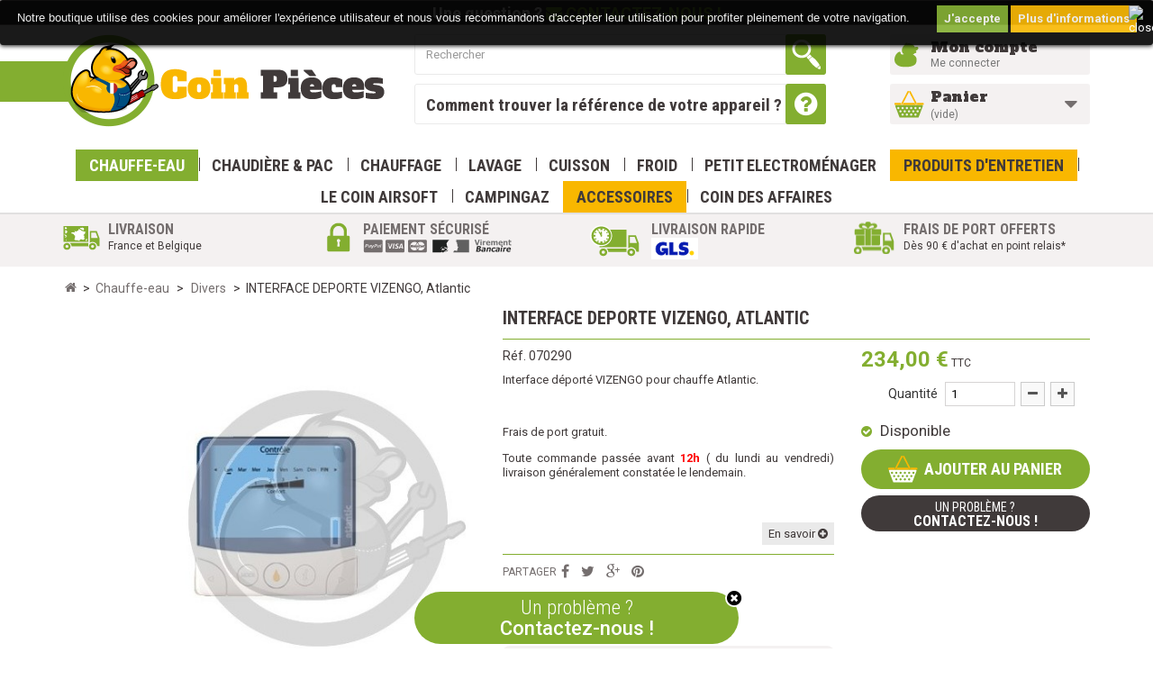

--- FILE ---
content_type: text/html; charset=utf-8
request_url: https://www.toutes-pieces-electromenager.fr/divers/401-interface-deporte-vizengo-atlantic.html
body_size: 18982
content:
<!DOCTYPE HTML> <!--[if lt IE 7]><html class="no-js lt-ie9 lt-ie8 lt-ie7" lang="fr-fr"><![endif]--> <!--[if IE 7]><html class="no-js lt-ie9 lt-ie8 ie7" lang="fr-fr"><![endif]--> <!--[if IE 8]><html class="no-js lt-ie9 ie8" lang="fr-fr"><![endif]--> <!--[if gt IE 8]><html class="no-js ie9" lang="fr-fr"><![endif]--><html lang="fr-fr"><head><meta charset="utf-8" /><title>INTERFACE DEPORTE VIZENGO, Atlantic - Coin Pièces</title><meta name="description" content="chauffe-eau, thermor, vizengo" /><meta name="keywords" content="chauffe-eau,thermor,vizengo" /><meta name="generator" content="PrestaShop" /><meta name="robots" content="index,follow" /><meta name="viewport" content="width=device-width, minimum-scale=0.25, maximum-scale=1.6, initial-scale=1.0" /><meta name="apple-mobile-web-app-capable" content="yes" /><link rel="icon" type="image/vnd.microsoft.icon" href="/img/favicon.ico?1721899601" /><link rel="shortcut icon" type="image/x-icon" href="/img/favicon.ico?1721899601" /><link rel="stylesheet" href="https://www.toutes-pieces-electromenager.fr/themes/coin/cache/v_133_35c6013ef169bd935fba5cd478f573b3_all.css" type="text/css" media="all" /><link rel="stylesheet" href="https://www.toutes-pieces-electromenager.fr/themes/coin/cache/v_133_af1ebc6a719f68714d6bedf794ed7e43_print.css" type="text/css" media="print" /> <script type="text/javascript">var CUSTOMIZE_TEXTFIELD = 1;
var FancyboxI18nClose = 'Fermer';
var FancyboxI18nNext = 'Suivant';
var FancyboxI18nPrev = 'Pr&eacute;c&eacute;dent';
var PS_CATALOG_MODE = false;
var ajax_allowed = true;
var ajaxsearch = true;
var allowBuyWhenOutOfStock = true;
var attribute_anchor_separator = '-';
var attributesCombinations = [];
var availableLaterValue = 'Délai 2/3 jours';
var availableNowValue = 'Disponible';
var baseDir = 'https://www.toutes-pieces-electromenager.fr/';
var baseUri = 'https://www.toutes-pieces-electromenager.fr/';
var blocksearch_type = 'top';
var contentOnly = false;
var currency = {"id":1,"name":"Euro","iso_code":"EUR","iso_code_num":"978","sign":"\u20ac","blank":"1","conversion_rate":"1.000000","deleted":"0","format":"2","decimals":"1","active":"1","prefix":"","suffix":" \u20ac","id_shop_list":null,"force_id":false};
var currencyBlank = 1;
var currencyFormat = 2;
var currencyRate = 1;
var currencySign = '€';
var currentDate = '2026-01-26 00:01:12';
var customerGroupWithoutTax = false;
var customizationFields = false;
var customizationId = null;
var customizationIdMessage = 'Personnalisation';
var default_eco_tax = 0;
var delete_txt = 'Supprimer';
var displayList = false;
var displayPrice = 0;
var doesntExist = 'Ce produit n\'existe pas dans cette déclinaison. Vous pouvez néanmoins en sélectionner une autre.';
var doesntExistNoMore = 'Ce produit n\'est plus en stock';
var doesntExistNoMoreBut = 'avec ces options mais reste disponible avec d\'autres options';
var ecotaxTax_rate = 0;
var fieldRequired = 'Veuillez remplir tous les champs, puis enregistrer votre personnalisation';
var formpageLink = 'https://www.toutes-pieces-electromenager.fr/module/formpage/default';
var freeProductTranslation = 'Offert !';
var freeShippingTranslation = 'Livraison gratuite !';
var generated_date = 1769382072;
var groupReduction = 0;
var hasDeliveryAddress = false;
var highDPI = false;
var idDefaultImage = 472;
var id_lang = 1;
var id_product = 401;
var img_dir = 'https://www.toutes-pieces-electromenager.fr/themes/coin/img/';
var img_prod_dir = 'https://www.toutes-pieces-electromenager.fr/img/p/';
var img_ps_dir = 'https://www.toutes-pieces-electromenager.fr/img/';
var instantsearch = false;
var isGuest = 0;
var isLogged = 0;
var isMobile = false;
var jqZoomEnabled = false;
var maxQuantityToAllowDisplayOfLastQuantityMessage = 3;
var minimalQuantity = 1;
var noTaxForThisProduct = false;
var oosHookJsCodeFunctions = [];
var page_name = 'product';
var priceDisplayMethod = 0;
var priceDisplayPrecision = 2;
var productAvailableForOrder = true;
var productBasePriceTaxExcl = 195;
var productBasePriceTaxExcluded = 195;
var productBasePriceTaxIncl = 234;
var productHasAttributes = false;
var productPrice = 234;
var productPriceTaxExcluded = 195;
var productPriceTaxIncluded = 234;
var productPriceWithoutReduction = 234;
var productReference = '070290';
var productShowPrice = true;
var productUnitPriceRatio = 0;
var product_fileButtonHtml = 'Ajouter';
var product_fileDefaultHtml = 'Aucun fichier sélectionné';
var product_specific_price = [];
var quantitiesDisplayAllowed = false;
var quantityAvailable = 0;
var quickView = false;
var reduction_percent = 0;
var reduction_price = 0;
var removingLinkText = 'supprimer cet article du panier';
var roundMode = 2;
var search_url = 'https://www.toutes-pieces-electromenager.fr/recherche';
var sharing_img = 'https://www.toutes-pieces-electromenager.fr/472/interface-deporte-vizengo-atlantic.jpg';
var sharing_name = 'INTERFACE DEPORTE VIZENGO, Atlantic';
var sharing_url = 'https://www.toutes-pieces-electromenager.fr/divers/401-interface-deporte-vizengo-atlantic.html';
var specific_currency = false;
var specific_price = 0;
var static_token = 'fdb7632393a25b1257962ccba229d407';
var stock_management = 1;
var taxRate = 20;
var toBeDetermined = 'À définir';
var token = 'fdb7632393a25b1257962ccba229d407';
var uploading_in_progress = 'Envoi en cours, veuillez patienter...';
var usingSecureMode = true;</script> <script type="text/javascript" src="/js/jquery/jquery-1.11.0.min.js"></script> <script type="text/javascript" src="/js/jquery/jquery-migrate-1.2.1.min.js"></script> <script type="text/javascript" src="/js/jquery/plugins/jquery.easing.js"></script> <script type="text/javascript" src="/js/tools.js"></script> <script type="text/javascript" src="/themes/coin/js/global.js"></script> <script type="text/javascript" src="/themes/coin/js/autoload/10-bootstrap.min.js"></script> <script type="text/javascript" src="/themes/coin/js/autoload/15-jquery.total-storage.min.js"></script> <script type="text/javascript" src="/themes/coin/js/autoload/15-jquery.uniform-modified.js"></script> <script type="text/javascript" src="/js/jquery/plugins/fancybox/jquery.fancybox.js"></script> <script type="text/javascript" src="/js/jquery/plugins/jquery.idTabs.js"></script> <script type="text/javascript" src="/js/jquery/plugins/jquery.scrollTo.js"></script> <script type="text/javascript" src="/js/jquery/plugins/jquery.serialScroll.js"></script> <script type="text/javascript" src="/js/jquery/plugins/bxslider/jquery.bxslider.js"></script> <script type="text/javascript" src="/themes/coin/js/product.js"></script> <script type="text/javascript" src="/modules/socialsharing/js/socialsharing.js"></script> <script type="text/javascript" src="/themes/coin/js/modules/blockcart/ajax-cart.js"></script> <script type="text/javascript" src="/js/jquery/plugins/autocomplete/jquery.autocomplete.js"></script> <script type="text/javascript" src="/themes/coin/js/modules/blocksearch/blocksearch.js"></script> <script type="text/javascript" src="/modules/pm_advancedtopmenu/js/pm_advancedtopmenu.js"></script> <script type="text/javascript" src="/modules/ganalytics/views/js/GoogleAnalyticActionLib.js"></script> <script type="text/javascript" src="/themes/coin/js/modules/mailalerts/mailalerts.js"></script> <script type="text/javascript" src="/modules/freedeliverymanager/views/js/freedeliverymanager-carrier.js"></script> <script type="text/javascript" src="/modules/netreviews/views/js/avisverifies-tpl.js"></script> <script type="text/javascript" src="/modules/totop/js/totop.js"></script> <link rel="stylesheet" href="https://www.toutes-pieces-electromenager.fr/themes/coin/css/owl.carousel.css"><link rel="stylesheet" href="https://www.toutes-pieces-electromenager.fr/themes/coin/css/owl.theme.css">  <script src="https://www.toutes-pieces-electromenager.fr/themes/coin/js/owl.carousel.min.js"></script> <meta property="og:type" content="product" /><meta property="og:url" content="https://www.toutes-pieces-electromenager.fr/divers/401-interface-deporte-vizengo-atlantic.html" /><meta property="og:title" content="INTERFACE DEPORTE VIZENGO, Atlantic - Coin Pièces" /><meta property="og:site_name" content="Coin Pièces" /><meta property="og:description" content="chauffe-eau, thermor, vizengo" /><meta property="og:image" content="https://www.toutes-pieces-electromenager.fr/472-large_default/interface-deporte-vizengo-atlantic.jpg" /><meta property="product:pretax_price:amount" content="195" /><meta property="product:pretax_price:currency" content="EUR" /><meta property="product:price:amount" content="234" /><meta property="product:price:currency" content="EUR" /><meta property="product:weight:value" content="1.200000" /><meta property="product:weight:units" content="kg" /><!--[if lt IE 8]> <script type="text/javascript" src="https://www.toutes-pieces-electromenager.fr/modules/pm_advancedtopmenu/js/pm_advancedtopmenuiefix.js"></script> <![endif]--> <script type="text/javascript">(window.gaDevIds=window.gaDevIds||[]).push('d6YPbH');
				(function(i,s,o,g,r,a,m){i['GoogleAnalyticsObject']=r;i[r]=i[r]||function(){
				(i[r].q=i[r].q||[]).push(arguments)},i[r].l=1*new Date();a=s.createElement(o),
				m=s.getElementsByTagName(o)[0];a.async=1;a.src=g;m.parentNode.insertBefore(a,m)
				})(window,document,'script','//www.google-analytics.com/analytics.js','ga');
				ga('create', 'UA-61934362-1', 'auto');
				ga('require', 'ec');</script> <link rel="stylesheet" href="https://fonts.googleapis.com/css?family=Open+Sans:300,600&amp;subset=latin,latin-ext" type="text/css" media="all" /><link href='https://fonts.googleapis.com/css?family=Roboto:400,300,500,700' rel='stylesheet' type='text/css'><link href='https://fonts.googleapis.com/css?family=Roboto+Condensed:400,700,300' rel='stylesheet' type='text/css'><link href='https://fonts.googleapis.com/css?family=Alfa+Slab+One' rel='stylesheet' type='text/css'><!--[if IE 8]> <script src="https://oss.maxcdn.com/libs/html5shiv/3.7.0/html5shiv.js"></script> <script src="https://oss.maxcdn.com/libs/respond.js/1.3.0/respond.min.js"></script> <![endif]--></head><body id="product" class="product product-401 product-interface-deporte-vizengo-atlantic category-39 category-divers hide-left-column hide-right-column lang_fr"><div id="page"><div class="header-container"> <header id="header"><div class="nav"><div class="container"><div class="row"> <nav><div id="contact_block"><p class="text-center"> Une question ? <a class="popup-form" data-fancybox-type="iframe" href="https://www.toutes-pieces-electromenager.fr/module/formpage/default?content_only=1"> <i class="icon-envelope"></i> Contactez-nous ! </a></p></div><div id="contact_block_float"> <i id="close_box" class="icon-times-circle" aria-hidden="true"></i><p class="text-center"> <a class="popup-form" data-fancybox-type="iframe" href="https://www.toutes-pieces-electromenager.fr/module/formpage/default?content_only=1"> <span>Un problème ?</span> Contactez-nous ! </a></p></div></nav></div></div></div><div><div id="header_wrapper" class="container"><div class="row"><div id="header_logo" class="col-md-4 col-sm-5"> <a href="https://www.toutes-pieces-electromenager.fr/" title="Coin Pièces"> <img class="logo img-responsive" src="https://www.toutes-pieces-electromenager.fr/img/toutes-pieces-electromenager-logo-1459762814.jpg" alt="Coin Pièces" width="360" height="103"/> </a></div><div id="search_block_top" class="col-md-5 col-sm-7 clearfix"><form id="searchbox" method="get" action="//www.toutes-pieces-electromenager.fr/recherche" > <input type="hidden" name="controller" value="search" /> <input type="hidden" name="orderby" value="position" /> <input type="hidden" name="orderway" value="desc" /> <input class="search_query form-control" type="text" id="search_query_top" name="search_query" placeholder="Rechercher" value="" /> <button type="submit" name="submit_search" class="btn btn-default button-search"> <span>Rechercher</span> </button></form><div id="link_choose"> <a href="https://www.toutes-pieces-electromenager.fr/content/7-trouver-ma-reference"> Comment trouver la référence de votre appareil ? </a></div></div><div id="header_user_info" class="col-md-3 col-sm-6 col-xs-6 col-xxs"><div class="user_wrapper"> <a class="login" href="https://www.toutes-pieces-electromenager.fr/mon-compte" rel="nofollow" title="Identifiez-vous"> Mon compte </a> <a class="small" href="https://www.toutes-pieces-electromenager.fr/mon-compte" rel="nofollow" title="Identifiez-vous">Me connecter</a></div></div><div id="cart_top" class="col-md-3 col-sm-6 col-xs-6 col-xxs clearfix"><div id="cart_wrapper" class="shopping_cart"> <a href="https://www.toutes-pieces-electromenager.fr/commande" title="Voir mon panier" rel="nofollow"> <b>Panier</b><br/> <span class="ajax_cart_quantity unvisible">0</span> <span class="ajax_cart_product_txt unvisible">Produit</span> <span class="ajax_cart_product_txt_s unvisible">Produits</span> <span class="ajax_cart_total unvisible"> </span> <span class="ajax_cart_no_product">(vide)</span> </a><div class="cart_block block exclusive"><div class="block_content"><div class="cart_block_list"><p class="cart_block_no_products"> Aucun produit</p><div class="cart-prices"><div class="cart-prices-line first-line"> <span class="price cart_block_shipping_cost ajax_cart_shipping_cost unvisible"> À définir </span> <span class="unvisible"> Livraison </span></div><div class="cart-prices-line last-line"> <span class="price cart_block_total ajax_block_cart_total">0,00 €</span> <span>Total</span></div></div><p class="cart-buttons"> <a id="button_order_cart" class="btn btn-default button button-small" href="https://www.toutes-pieces-electromenager.fr/commande" title="Commander" rel="nofollow"> <span> Commander<i class="icon-chevron-right right"></i> </span> </a></p></div></div></div></div></div><div id="layer_cart"><div class="clearfix"><div class='layer_cart_top col-xs-12'> <span class="title-first"> Produit ajouté au panier avec succès </span> <br/> <span class="title-second"> <span class="ajax_cart_product_txt_s unvisible"> Il y a <span class="ajax_cart_quantity">0</span> produits dans votre panier. </span> <span class="ajax_cart_product_txt "> Il y a 1 produit dans votre panier. </span> </span></div><div class="layer_cart_product col-xs-12"> <span class="cross" title="Fermer la fenêtre"></span><div class="product-image-container layer_cart_img"></div><div class="layer_cart_product_info"> <span id="layer_cart_product_title" class="product-name"></span> <span id="layer_cart_product_attributes"></span><div class="layer_cart_quantity"> <strong class="dark">Quantité</strong> <span id="layer_cart_product_quantity"></span></div><div class="layer_cart_total"> <strong class="dark">Total</strong> <span id="layer_cart_product_price"></span></div></div></div></div><div class="button-container"> <span class="continue btn btn-default button exclusive-medium" title="Continuer mes achats"> <span> Continuer </span> </span> <a class="btn btn-default button button-medium" href="https://www.toutes-pieces-electromenager.fr/commande" title="Commander" rel="nofollow"> <span> Commander </span> </a></div><div class="crossseling"></div></div><div class="layer_cart_overlay"></div></div><div class="clear"></div><div id="adtm_menu"><div id="adtm_menu_inner" class="clearfix"><ul id="menu"><li class="li-niveau1 advtm_menu_toggle"> <a class="a-niveau1 adtm_toggle_menu_button"><span class="advtm_menu_span adtm_toggle_menu_button_text">Menu</span></a></li><li class="li-niveau1 advtm_menu_1 sub"><a href="https://www.toutes-pieces-electromenager.fr/6-chauffe-eau" title="Chauffe-eau" class=" a-niveau1"><span class="advtm_menu_span advtm_menu_span_1">Chauffe-eau</span><!--[if gte IE 7]><!--></a><!--<![endif]--> <!--[if lte IE 6]><table><tr><td><![endif]--><div class="adtm_sub"><table class="columnWrapTable"><tr><td class="adtm_column_wrap_td advtm_column_wrap_td_1"><div class="adtm_column_wrap advtm_column_wrap_1"><div class="adtm_column_wrap_sizer">&nbsp;</div><div class="adtm_column adtm_column_1"> <span class="column_wrap_title"><a href="https://www.toutes-pieces-electromenager.fr/7-anode" title="Anode" class="">Anode</a></span></div><div class="adtm_column adtm_column_2"> <span class="column_wrap_title"><a href="https://www.toutes-pieces-electromenager.fr/8-corps-de-chauffe" title="Corps de chauffe" class="">Corps de chauffe</a></span></div><div class="adtm_column adtm_column_3"> <span class="column_wrap_title"><a href="https://www.toutes-pieces-electromenager.fr/9-joint" title="Joint" class="">Joint</a></span></div><div class="adtm_column adtm_column_4"> <span class="column_wrap_title"><a href="https://www.toutes-pieces-electromenager.fr/10-platine-aci" title="Platine ACI" class="">Platine ACI</a></span></div><div class="adtm_column adtm_column_5"> <span class="column_wrap_title"><a href="https://www.toutes-pieces-electromenager.fr/11-resistance-blindee" title="R&eacute;sistance Blind&eacute;e" class="">R&eacute;sistance Blind&eacute;e</a></span></div><div class="adtm_column adtm_column_6"> <span class="column_wrap_title"><a href="https://www.toutes-pieces-electromenager.fr/12-resistance-steatite" title="R&eacute;sistance St&eacute;atite" class="">R&eacute;sistance St&eacute;atite</a></span></div><div class="adtm_column adtm_column_7"> <span class="column_wrap_title"><a href="https://www.toutes-pieces-electromenager.fr/13-thermostat" title="Thermostat" class="">Thermostat</a></span></div><div class="adtm_column adtm_column_8"> <span class="column_wrap_title"><a href="https://www.toutes-pieces-electromenager.fr/39-divers" title="Divers" class=" advtm_menu_actif advtm_menu_actif_688db2e982e8a">Divers</a><script type="text/javascript">activateParentMenu(".advtm_menu_actif_688db2e982e8a","column");</script></span></div></div></td><td class="adtm_column_wrap_td advtm_column_wrap_td_35"><div class="adtm_column_wrap advtm_column_wrap_35"><div class="adtm_column_wrap_sizer">&nbsp;</div><div class="adtm_column adtm_column_126"> <span class="column_wrap_title"><a href="https://www.toutes-pieces-electromenager.fr/243-solaire" title="Solaire" class="">Solaire</a></span></div></div></td><td class="adtm_column_wrap_td advtm_column_wrap_td_2"><div class="adtm_column_wrap advtm_column_wrap_2"><p><img src="https://www.toutes-pieces-electromenager.fr/img/cms/img_menu_01.jpg" alt="" width="262" height="330" /></p><div class="adtm_column_wrap_sizer">&nbsp;</div></div></td></tr></table></div> <!--[if lte IE 6]></td></tr></table></a><![endif]--></li><li class="li-niveau1 advtm_menu_12 sub"><a href="https://www.toutes-pieces-electromenager.fr/292-chaudiere-pac" title="Chaudi&egrave;re &amp; Pac" class=" a-niveau1"><span class="advtm_menu_span advtm_menu_span_12">Chaudi&egrave;re &amp; Pac</span><!--[if gte IE 7]><!--></a><!--<![endif]--> <!--[if lte IE 6]><table><tr><td><![endif]--><div class="adtm_sub"><table class="columnWrapTable"><tr><td class="adtm_column_wrap_td advtm_column_wrap_td_44"><div class="adtm_column_wrap advtm_column_wrap_44"><div class="adtm_column_wrap_sizer">&nbsp;</div><div class="adtm_column adtm_column_142"> <span class="column_wrap_title"><a href="https://www.toutes-pieces-electromenager.fr/293-module" title="Module" class="">Module</a></span></div><div class="adtm_column adtm_column_143"> <span class="column_wrap_title"><a href="https://www.toutes-pieces-electromenager.fr/294-vanne-soupape" title="Vanne soupape" class="">Vanne soupape</a></span></div><div class="adtm_column adtm_column_144"> <span class="column_wrap_title"><a href="https://www.toutes-pieces-electromenager.fr/295-joint" title="Joint" class="">Joint</a></span></div><div class="adtm_column adtm_column_145"> <span class="column_wrap_title"><a href="https://www.toutes-pieces-electromenager.fr/296-resistance" title="R&eacute;sistance" class="">R&eacute;sistance</a></span></div><div class="adtm_column adtm_column_146"> <span class="column_wrap_title"><a href="https://www.toutes-pieces-electromenager.fr/297-sonde" title="Sonde" class="">Sonde</a></span></div><div class="adtm_column adtm_column_147"> <span class="column_wrap_title"><a href="https://www.toutes-pieces-electromenager.fr/298-circulateur" title="Circulateur" class="">Circulateur</a></span></div><div class="adtm_column adtm_column_148"> <span class="column_wrap_title"><a href="https://www.toutes-pieces-electromenager.fr/299-echangeur-bruleur" title="Echangeur Br&ucirc;leur" class="">Echangeur Br&ucirc;leur</a></span></div><div class="adtm_column adtm_column_149"> <span class="column_wrap_title"><a href="https://www.toutes-pieces-electromenager.fr/300-moteur" title="Moteur" class="">Moteur</a></span></div><div class="adtm_column adtm_column_150"> <span class="column_wrap_title"><a href="https://www.toutes-pieces-electromenager.fr/301-thermostat" title="Thermostat" class="">Thermostat</a></span></div><div class="adtm_column adtm_column_151"> <span class="column_wrap_title"><a href="https://www.toutes-pieces-electromenager.fr/302-ballon-vase" title="Ballon vase" class="">Ballon vase</a></span></div><div class="adtm_column adtm_column_152"> <span class="column_wrap_title"><a href="https://www.toutes-pieces-electromenager.fr/303-anode" title="Anode" class="">Anode</a></span></div><div class="adtm_column adtm_column_153"> <span class="column_wrap_title"><a href="https://www.toutes-pieces-electromenager.fr/304-corps-de-chauffe" title="Corps de chauffe" class="">Corps de chauffe</a></span></div><div class="adtm_column adtm_column_154"> <span class="column_wrap_title"><a href="https://www.toutes-pieces-electromenager.fr/305-electrode" title="Electrode" class="">Electrode</a></span></div><div class="adtm_column adtm_column_155"> <span class="column_wrap_title"><a href="https://www.toutes-pieces-electromenager.fr/306-divers" title="Divers" class="">Divers</a></span></div><div class="adtm_column adtm_column_156"> <span class="column_wrap_title"><a href="https://www.toutes-pieces-electromenager.fr/307-compresseur" title="Compresseur" class="">Compresseur</a></span></div></div></td></tr></table></div> <!--[if lte IE 6]></td></tr></table></a><![endif]--></li><li class="li-niveau1 advtm_menu_9 sub"><a href="https://www.toutes-pieces-electromenager.fr/38-chauffage" title="Chauffage " class=" a-niveau1"><span class="advtm_menu_span advtm_menu_span_9">Chauffage </span><!--[if gte IE 7]><!--></a><!--<![endif]--> <!--[if lte IE 6]><table><tr><td><![endif]--><div class="adtm_sub"><table class="columnWrapTable"><tr><td class="adtm_column_wrap_td advtm_column_wrap_td_32"><div class="adtm_column_wrap advtm_column_wrap_32"><div class="adtm_column_wrap_sizer">&nbsp;</div><div class="adtm_column adtm_column_122"> <span class="column_wrap_title"><a href="https://www.toutes-pieces-electromenager.fr/223-radiateur-electrique" title="Radiateur Electrique" class="">Radiateur Electrique</a></span><ul class="adtm_elements adtm_elements_122"><li><a href="https://www.toutes-pieces-electromenager.fr/225-resistance" title="R&eacute;sistance" class="">R&eacute;sistance</a></li><li><a href="https://www.toutes-pieces-electromenager.fr/226-module" title="Module" class="">Module</a></li><li><a href="https://www.toutes-pieces-electromenager.fr/227-support-fixation" title="Support Fixation" class="">Support Fixation</a></li><li><a href="https://www.toutes-pieces-electromenager.fr/233-divers" title="Divers" class="">Divers</a></li></ul></div><div class="adtm_column adtm_column_123"> <span class="column_wrap_title"><a href="https://www.toutes-pieces-electromenager.fr/224-seche-serviettes" title="S&egrave;che serviettes" class="">S&egrave;che serviettes</a></span><ul class="adtm_elements adtm_elements_123"><li><a href="https://www.toutes-pieces-electromenager.fr/232-ventilation" title="Ventilation" class="">Ventilation</a></li><li><a href="https://www.toutes-pieces-electromenager.fr/228-resistance" title="R&eacute;sistance" class="">R&eacute;sistance</a></li><li><a href="https://www.toutes-pieces-electromenager.fr/229-module" title="Module" class="">Module</a></li><li><a href="https://www.toutes-pieces-electromenager.fr/230-support-fixation" title="Support Fixation" class="">Support Fixation</a></li><li><a href="https://www.toutes-pieces-electromenager.fr/231-divers" title="Divers" class="">Divers</a></li></ul></div></div></td><td class="adtm_column_wrap_td advtm_column_wrap_td_33"><div class="adtm_column_wrap advtm_column_wrap_33"><p><img src="https://www.toutes-pieces-electromenager.fr/img/cms/RADIATEUR BILBAO3 THERMOR.jpg" alt="" width="640" height="480" /></p><p></p><div class="adtm_column_wrap_sizer">&nbsp;</div></div></td><td class="adtm_column_wrap_td advtm_column_wrap_td_34"><div class="adtm_column_wrap advtm_column_wrap_34"><div class="adtm_column_wrap_sizer">&nbsp;</div><div class="adtm_column adtm_column_124"> <span class="column_wrap_title"><a href="https://www.toutes-pieces-electromenager.fr/235-pac-et-clim-thermor" title="Pac et Clim Thermor" class="">Pac et Clim Thermor</a></span><ul class="adtm_elements adtm_elements_124"><li><a href="https://www.toutes-pieces-electromenager.fr/236-nagano-unite-exterieure" title="Nagano unit&eacute; ext&eacute;rieure" class="">Nagano unit&eacute; ext&eacute;rieure</a></li><li><a href="https://www.toutes-pieces-electromenager.fr/239-nagano-unite-interieure" title="Nagano unit&eacute; int&eacute;rieure" class="">Nagano unit&eacute; int&eacute;rieure</a></li></ul></div><div class="adtm_column adtm_column_125"> <span class="column_wrap_title"><a href="https://www.toutes-pieces-electromenager.fr/240-pac-piscine-thermor" title="Pac piscine Thermor" class="">Pac piscine Thermor</a></span><ul class="adtm_elements adtm_elements_125"><li><a href="https://www.toutes-pieces-electromenager.fr/241-aeromax-piscine" title="Aeromax Piscine" class="">Aeromax Piscine</a></li><li><a href="https://www.toutes-pieces-electromenager.fr/242-aeromax-2-piscine" title="Aeromax 2 Piscine" class="">Aeromax 2 Piscine</a></li></ul></div></div></td></tr></table></div> <!--[if lte IE 6]></td></tr></table></a><![endif]--></li><li class="li-niveau1 advtm_menu_2 sub"><a href="https://www.toutes-pieces-electromenager.fr/14-lavage" title="Lavage" class=" a-niveau1"><span class="advtm_menu_span advtm_menu_span_2">Lavage</span><!--[if gte IE 7]><!--></a><!--<![endif]--> <!--[if lte IE 6]><table><tr><td><![endif]--><div class="adtm_sub"><table class="columnWrapTable"><tr><td class="adtm_column_wrap_td advtm_column_wrap_td_4"><div class="adtm_column_wrap advtm_column_wrap_4"><div class="adtm_column_wrap_sizer">&nbsp;</div><div class="adtm_column adtm_column_82"> <span class="column_wrap_title"><a href="https://www.toutes-pieces-electromenager.fr/15-lave-linge" title="Lave Linge" class="">Lave Linge</a></span><ul class="adtm_elements adtm_elements_82"><li><a href="https://www.toutes-pieces-electromenager.fr/65-anti-parasite-cable-alimentation" title="Anti-parasite / c&acirc;ble alimentation" class="">Anti-parasite / c&acirc;ble alimentation</a></li><li><a href="https://www.toutes-pieces-electromenager.fr/66-amortisseur" title="Amortisseur" class="">Amortisseur</a></li><li><a href="https://www.toutes-pieces-electromenager.fr/67-aube-tambour" title="Aube tambour" class="">Aube tambour</a></li><li><a href="https://www.toutes-pieces-electromenager.fr/68-boite-a-produit" title="Boite &agrave; produit" class="">Boite &agrave; produit</a></li><li><a href="https://www.toutes-pieces-electromenager.fr/69-charbon-moteur" title="Charbon moteur" class="">Charbon moteur</a></li><li><a href="https://www.toutes-pieces-electromenager.fr/70-courroie" title="Courroie" class="">Courroie</a></li><li><a href="https://www.toutes-pieces-electromenager.fr/71-electrovanne" title="Electrovanne" class="">Electrovanne</a></li><li><a href="https://www.toutes-pieces-electromenager.fr/72-jointmanchette" title="Joint/Manchette" class="">Joint/Manchette</a></li><li><a href="https://www.toutes-pieces-electromenager.fr/73-palier" title="Palier" class="">Palier</a></li><li><a href="https://www.toutes-pieces-electromenager.fr/74-poigneecouvercle" title="Poign&eacute;e/Couvercle" class="">Poign&eacute;e/Couvercle</a></li><li><a href="https://www.toutes-pieces-electromenager.fr/75-poulie" title="Poulie" class="">Poulie</a></li><li><a href="https://www.toutes-pieces-electromenager.fr/76-securite-porte" title="S&eacute;curit&eacute; porte" class="">S&eacute;curit&eacute; porte</a></li><li><a href="https://www.toutes-pieces-electromenager.fr/77-carte-electronique" title="Carte &eacute;lectronique " class="">Carte &eacute;lectronique </a></li><li><a href="https://www.toutes-pieces-electromenager.fr/78-bandeau" title="Bandeau" class="">Bandeau</a></li><li><a href="https://www.toutes-pieces-electromenager.fr/79-bouchon-filtre" title="Bouchon filtre" class="">Bouchon filtre</a></li><li><a href="https://www.toutes-pieces-electromenager.fr/80-pressostat" title="Pressostat" class="">Pressostat</a></li><li><a href="https://www.toutes-pieces-electromenager.fr/81-interrupteurprogrammateur" title="Interrupteur/Programmateur" class="">Interrupteur/Programmateur</a></li><li><a href="https://www.toutes-pieces-electromenager.fr/82-durite" title="Durite" class="">Durite</a></li><li><a href="https://www.toutes-pieces-electromenager.fr/83-joint" title="Joint" class="">Joint</a></li><li><a href="https://www.toutes-pieces-electromenager.fr/84-moteur" title="Moteur" class="">Moteur</a></li><li><a href="https://www.toutes-pieces-electromenager.fr/85-pompe" title="Pompe" class="">Pompe</a></li><li><a href="https://www.toutes-pieces-electromenager.fr/86-resistance" title="R&eacute;sistance" class="">R&eacute;sistance</a></li><li><a href="https://www.toutes-pieces-electromenager.fr/87-tuyau" title="Tuyau" class="">Tuyau</a></li><li><a href="https://www.toutes-pieces-electromenager.fr/88-divers" title="Divers" class="">Divers</a></li><li><a href="https://www.toutes-pieces-electromenager.fr/128-condensateur" title="Condensateur" class="">Condensateur</a></li></ul></div></div></td><td class="adtm_column_wrap_td advtm_column_wrap_td_13"><div class="adtm_column_wrap advtm_column_wrap_13"><div class="adtm_column_wrap_sizer">&nbsp;</div><div class="adtm_column adtm_column_83"> <span class="column_wrap_title"><a href="https://www.toutes-pieces-electromenager.fr/16-sèche-linge" title="S&egrave;che Linge" class="">S&egrave;che Linge</a></span><ul class="adtm_elements adtm_elements_83"><li><a href="https://www.toutes-pieces-electromenager.fr/89-anti-parasite-cable-alimentation" title="Anti-parasite / c&acirc;ble alimentation" class="">Anti-parasite / c&acirc;ble alimentation</a></li><li><a href="https://www.toutes-pieces-electromenager.fr/90-reservoir" title="R&eacute;servoir" class="">R&eacute;servoir</a></li><li><a href="https://www.toutes-pieces-electromenager.fr/91-filtre" title="Filtre" class="">Filtre</a></li><li><a href="https://www.toutes-pieces-electromenager.fr/92-moteur-helice" title="Moteur H&eacute;lice" class="">Moteur H&eacute;lice</a></li><li><a href="https://www.toutes-pieces-electromenager.fr/93-interrupteur-programmateur" title="Interrupteur Programmateur" class="">Interrupteur Programmateur</a></li><li><a href="https://www.toutes-pieces-electromenager.fr/94-resistance" title="R&eacute;sistance" class="">R&eacute;sistance</a></li><li><a href="https://www.toutes-pieces-electromenager.fr/95-thermostat-sonde" title="Thermostat Sonde" class="">Thermostat Sonde</a></li><li><a href="https://www.toutes-pieces-electromenager.fr/96-verrou-porte" title="Verrou porte" class="">Verrou porte</a></li><li><a href="https://www.toutes-pieces-electromenager.fr/97-palier-roulement" title="Palier Roulement" class="">Palier Roulement</a></li><li><a href="https://www.toutes-pieces-electromenager.fr/98-charbon" title="Charbon" class="">Charbon</a></li><li><a href="https://www.toutes-pieces-electromenager.fr/99-condenseur" title="Condenseur" class="">Condenseur</a></li><li><a href="https://www.toutes-pieces-electromenager.fr/100-courroie" title="Courroie" class="">Courroie</a></li><li><a href="https://www.toutes-pieces-electromenager.fr/101-condensateur" title="Condensateur" class="">Condensateur</a></li><li><a href="https://www.toutes-pieces-electromenager.fr/102-feutre-joint" title="Feutre Joint" class="">Feutre Joint</a></li><li><a href="https://www.toutes-pieces-electromenager.fr/103-galet-tendeur" title="Galet tendeur" class="">Galet tendeur</a></li><li><a href="https://www.toutes-pieces-electromenager.fr/104-electronique" title="Electronique" class="">Electronique</a></li><li><a href="https://www.toutes-pieces-electromenager.fr/105-poignee" title="Poign&eacute;e" class="">Poign&eacute;e</a></li><li><a href="https://www.toutes-pieces-electromenager.fr/106-pompe" title="Pompe" class="">Pompe</a></li><li><a href="https://www.toutes-pieces-electromenager.fr/107-divers" title="Divers" class="">Divers</a></li></ul></div></div></td><td class="adtm_column_wrap_td advtm_column_wrap_td_14"><div class="adtm_column_wrap advtm_column_wrap_14"><div class="adtm_column_wrap_sizer">&nbsp;</div><div class="adtm_column adtm_column_84"> <span class="column_wrap_title"><a href="https://www.toutes-pieces-electromenager.fr/17-lave-vaisselle" title="Lave Vaisselle" class="">Lave Vaisselle</a></span><ul class="adtm_elements adtm_elements_84"><li><a href="https://www.toutes-pieces-electromenager.fr/108-bras-d-aspersion" title="Bras d'aspersion" class="">Bras d'aspersion</a></li><li><a href="https://www.toutes-pieces-electromenager.fr/109-verrou-porte" title="Verrou porte" class="">Verrou porte</a></li><li><a href="https://www.toutes-pieces-electromenager.fr/110-electrovanne-aquastop" title="Electrovanne Aquastop" class="">Electrovanne Aquastop</a></li><li><a href="https://www.toutes-pieces-electromenager.fr/111-tuyau-durite" title="Tuyau Durite" class="">Tuyau Durite</a></li><li><a href="https://www.toutes-pieces-electromenager.fr/112-pompe-lavage" title="Pompe lavage" class="">Pompe lavage</a></li><li><a href="https://www.toutes-pieces-electromenager.fr/113-panier-roulettes" title="Panier Roulettes" class="">Panier Roulettes</a></li><li><a href="https://www.toutes-pieces-electromenager.fr/114-sonde-thermostat" title="Sonde, Thermostat" class="">Sonde, Thermostat</a></li><li><a href="https://www.toutes-pieces-electromenager.fr/115-resistance" title="R&eacute;sistance" class="">R&eacute;sistance</a></li><li><a href="https://www.toutes-pieces-electromenager.fr/116-repartiteur" title="R&eacute;partiteur" class="">R&eacute;partiteur</a></li><li><a href="https://www.toutes-pieces-electromenager.fr/117-pompe-vidange" title="Pompe vidange" class="">Pompe vidange</a></li><li><a href="https://www.toutes-pieces-electromenager.fr/118-poignee" title="Poign&eacute;e" class="">Poign&eacute;e</a></li><li><a href="https://www.toutes-pieces-electromenager.fr/119-electronique" title="Electronique" class="">Electronique</a></li><li><a href="https://www.toutes-pieces-electromenager.fr/120-panier-a-couverts" title="Panier &agrave; couverts" class="">Panier &agrave; couverts</a></li><li><a href="https://www.toutes-pieces-electromenager.fr/121-joint" title="Joint" class="">Joint</a></li><li><a href="https://www.toutes-pieces-electromenager.fr/122-charniere" title="Charni&egrave;re" class="">Charni&egrave;re</a></li><li><a href="https://www.toutes-pieces-electromenager.fr/123-interrupteur" title="Interrupteur" class="">Interrupteur</a></li><li><a href="https://www.toutes-pieces-electromenager.fr/124-filtre" title="Filtre" class="">Filtre</a></li><li><a href="https://www.toutes-pieces-electromenager.fr/125-boite-a-produit" title="Boite &agrave; produit" class="">Boite &agrave; produit</a></li><li><a href="https://www.toutes-pieces-electromenager.fr/126-divers" title="Divers" class="">Divers</a></li><li><a href="https://www.toutes-pieces-electromenager.fr/127-condensateur" title="Condensateur" class="">Condensateur</a></li></ul></div></div></td><td class="adtm_column_wrap_td advtm_column_wrap_td_11 advtm_hide_mobile"><div class="adtm_column_wrap advtm_column_wrap_11"><p><img src="https://www.toutes-pieces-electromenager.fr/img/cms/Lavage categorie.png" alt="" height="330" width="262" /></p><div class="adtm_column_wrap_sizer">&nbsp;</div></div></td></tr></table></div> <!--[if lte IE 6]></td></tr></table></a><![endif]--></li><li class="li-niveau1 advtm_menu_3 sub"><a href="https://www.toutes-pieces-electromenager.fr/18-cuisson" title="Cuisson" class=" a-niveau1"><span class="advtm_menu_span advtm_menu_span_3">Cuisson</span><!--[if gte IE 7]><!--></a><!--<![endif]--> <!--[if lte IE 6]><table><tr><td><![endif]--><div class="adtm_sub"><table class="columnWrapTable"><tr><td class="adtm_column_wrap_td advtm_column_wrap_td_6"><div class="adtm_column_wrap advtm_column_wrap_6"><div class="adtm_column_wrap_sizer">&nbsp;</div><div class="adtm_column adtm_column_85"> <span class="column_wrap_title"><a href="https://www.toutes-pieces-electromenager.fr/19-four" title="Four" class="">Four</a></span><ul class="adtm_elements adtm_elements_85"><li><a href="https://www.toutes-pieces-electromenager.fr/129-bornier-cable-alimentation" title="Bornier, c&acirc;ble alimentation" class="">Bornier, c&acirc;ble alimentation</a></li><li><a href="https://www.toutes-pieces-electromenager.fr/130-carte-electronique" title="Carte &eacute;lectronique" class="">Carte &eacute;lectronique</a></li><li><a href="https://www.toutes-pieces-electromenager.fr/131-resistance-superieur" title="R&eacute;sistance sup&eacute;rieur" class="">R&eacute;sistance sup&eacute;rieur</a></li><li><a href="https://www.toutes-pieces-electromenager.fr/132-resistance-circulaire" title="R&eacute;sistance circulaire" class="">R&eacute;sistance circulaire</a></li><li><a href="https://www.toutes-pieces-electromenager.fr/133-resistance-inferieur" title="R&eacute;sistance inf&eacute;rieur" class="">R&eacute;sistance inf&eacute;rieur</a></li><li><a href="https://www.toutes-pieces-electromenager.fr/134-eclairage" title="Eclairage" class="">Eclairage</a></li><li><a href="https://www.toutes-pieces-electromenager.fr/135-joint" title="Joint" class="">Joint</a></li><li><a href="https://www.toutes-pieces-electromenager.fr/136-verrou-porte" title="Verrou porte" class="">Verrou porte</a></li><li><a href="https://www.toutes-pieces-electromenager.fr/137-piece-de-porte" title="Pi&egrave;ce de porte" class="">Pi&egrave;ce de porte</a></li><li><a href="https://www.toutes-pieces-electromenager.fr/138-thermostat-sonde" title="Thermostat, Sonde" class="">Thermostat, Sonde</a></li><li><a href="https://www.toutes-pieces-electromenager.fr/139-programmateur-afficheur" title="Programmateur, Afficheur" class="">Programmateur, Afficheur</a></li><li><a href="https://www.toutes-pieces-electromenager.fr/140-commutateur-selecteur" title="Commutateur, S&eacute;lecteur" class="">Commutateur, S&eacute;lecteur</a></li><li><a href="https://www.toutes-pieces-electromenager.fr/141-ventilateur" title="Ventilateur" class="">Ventilateur</a></li><li><a href="https://www.toutes-pieces-electromenager.fr/142-grilles" title="Grilles" class="">Grilles</a></li><li><a href="https://www.toutes-pieces-electromenager.fr/143-manettes-boutons" title="Manettes, Boutons" class="">Manettes, Boutons</a></li><li><a href="https://www.toutes-pieces-electromenager.fr/144-divers" title="Divers" class="">Divers</a></li></ul></div></div></td><td class="adtm_column_wrap_td advtm_column_wrap_td_18"><div class="adtm_column_wrap advtm_column_wrap_18"><div class="adtm_column_wrap_sizer">&nbsp;</div><div class="adtm_column adtm_column_86"> <span class="column_wrap_title"><a href="https://www.toutes-pieces-electromenager.fr/20-hotte" title="Hotte" class="">Hotte</a></span><ul class="adtm_elements adtm_elements_86"><li><a href="https://www.toutes-pieces-electromenager.fr/145-filtre-charbon" title="Filtre charbon" class="">Filtre charbon</a></li><li><a href="https://www.toutes-pieces-electromenager.fr/146-filtre-a-graisse" title="Filtre &agrave; graisse" class="">Filtre &agrave; graisse</a></li><li><a href="https://www.toutes-pieces-electromenager.fr/147-carte-electronique" title="Carte &eacute;lectronique" class="">Carte &eacute;lectronique</a></li><li><a href="https://www.toutes-pieces-electromenager.fr/148-eclairage" title="Eclairage" class="">Eclairage</a></li><li><a href="https://www.toutes-pieces-electromenager.fr/149-moteur-turbine" title="Moteur, Turbine" class="">Moteur, Turbine</a></li><li><a href="https://www.toutes-pieces-electromenager.fr/150-divers" title="Divers" class="">Divers</a></li></ul></div><div class="adtm_column adtm_column_87"> <span class="column_wrap_title"><a href="https://www.toutes-pieces-electromenager.fr/21-micro-ondes" title="Micro-Ondes" class="">Micro-Ondes</a></span><ul class="adtm_elements adtm_elements_87"><li><a href="https://www.toutes-pieces-electromenager.fr/151-fusible" title="Fusible" class="">Fusible</a></li><li><a href="https://www.toutes-pieces-electromenager.fr/152-diode-condensateur" title="Diode, Condensateur" class="">Diode, Condensateur</a></li><li><a href="https://www.toutes-pieces-electromenager.fr/153-eclairage" title="Eclairage" class="">Eclairage</a></li><li><a href="https://www.toutes-pieces-electromenager.fr/154-transformateur-ht" title="Transformateur HT" class="">Transformateur HT</a></li><li><a href="https://www.toutes-pieces-electromenager.fr/155-magnetron" title="Magn&eacute;tron" class="">Magn&eacute;tron</a></li><li><a href="https://www.toutes-pieces-electromenager.fr/156-mica" title="Mica" class="">Mica</a></li><li><a href="https://www.toutes-pieces-electromenager.fr/157-pieces-d-entrainement" title="Pi&egrave;ces d'entrainement" class="">Pi&egrave;ces d'entrainement</a></li><li><a href="https://www.toutes-pieces-electromenager.fr/158-carte-electronique" title="Carte &eacute;lectronique" class="">Carte &eacute;lectronique</a></li><li><a href="https://www.toutes-pieces-electromenager.fr/159-resistance" title="R&eacute;sistance" class="">R&eacute;sistance</a></li><li><a href="https://www.toutes-pieces-electromenager.fr/160-divers" title="Divers" class="">Divers</a></li></ul></div></div></td><td class="adtm_column_wrap_td advtm_column_wrap_td_19"><div class="adtm_column_wrap advtm_column_wrap_19"><div class="adtm_column_wrap_sizer">&nbsp;</div><div class="adtm_column adtm_column_88"> <span class="column_wrap_title"><a href="https://www.toutes-pieces-electromenager.fr/22-table-de-cuisson" title="Table de Cuisson" class="">Table de Cuisson</a></span><ul class="adtm_elements adtm_elements_88"><li><a href="https://www.toutes-pieces-electromenager.fr/161-bornier-cable-alimentation" title="Bornier, c&acirc;ble alimentation" class="">Bornier, c&acirc;ble alimentation</a></li><li><a href="https://www.toutes-pieces-electromenager.fr/162-injecteur" title="Injecteur" class="">Injecteur</a></li><li><a href="https://www.toutes-pieces-electromenager.fr/163-thermocouple" title="Thermocouple" class="">Thermocouple</a></li><li><a href="https://www.toutes-pieces-electromenager.fr/164-carte-induction" title="Carte induction" class="">Carte induction</a></li><li><a href="https://www.toutes-pieces-electromenager.fr/165-commutateur-selecteur" title="Commutateur, S&eacute;lecteur" class="">Commutateur, S&eacute;lecteur</a></li><li><a href="https://www.toutes-pieces-electromenager.fr/166-carte-de-commande-regulation" title="Carte de commande, r&eacute;gulation" class="">Carte de commande, r&eacute;gulation</a></li><li><a href="https://www.toutes-pieces-electromenager.fr/167-bougie-allumeur" title="Bougie, Allumeur" class="">Bougie, Allumeur</a></li><li><a href="https://www.toutes-pieces-electromenager.fr/168-support-patin" title="Support, patin" class="">Support, patin</a></li><li><a href="https://www.toutes-pieces-electromenager.fr/169-voyant" title="Voyant" class="">Voyant</a></li><li><a href="https://www.toutes-pieces-electromenager.fr/170-ventilateur" title="Ventilateur" class="">Ventilateur</a></li><li><a href="https://www.toutes-pieces-electromenager.fr/171-manettes-boutons" title="Manettes, Boutons" class="">Manettes, Boutons</a></li><li><a href="https://www.toutes-pieces-electromenager.fr/172-foyer-electrique" title="Foyer &eacute;lectrique" class="">Foyer &eacute;lectrique</a></li><li><a href="https://www.toutes-pieces-electromenager.fr/173-divers" title="Divers" class="">Divers</a></li></ul></div></div></td><td class="adtm_column_wrap_td advtm_column_wrap_td_17 advtm_hide_mobile"><div class="adtm_column_wrap advtm_column_wrap_17"><p><img src="https://www.toutes-pieces-electromenager.fr/img/cms/index.jpg" alt="" height="183" width="276" /></p><div class="adtm_column_wrap_sizer">&nbsp;</div></div></td></tr></table></div> <!--[if lte IE 6]></td></tr></table></a><![endif]--></li><li class="li-niveau1 advtm_menu_4 sub"><a href="https://www.toutes-pieces-electromenager.fr/23-froid" title="Froid" class=" a-niveau1"><span class="advtm_menu_span advtm_menu_span_4">Froid</span><!--[if gte IE 7]><!--></a><!--<![endif]--> <!--[if lte IE 6]><table><tr><td><![endif]--><div class="adtm_sub"><table class="columnWrapTable"><tr><td class="adtm_column_wrap_td advtm_column_wrap_td_8"><div class="adtm_column_wrap advtm_column_wrap_8"><div class="adtm_column_wrap_sizer">&nbsp;</div><div class="adtm_column adtm_column_89"> <span class="column_wrap_title"><a href="https://www.toutes-pieces-electromenager.fr/24-refrigerateur" title="R&eacute;frig&eacute;rateur" class="">R&eacute;frig&eacute;rateur</a></span><ul class="adtm_elements adtm_elements_89"><li><a href="https://www.toutes-pieces-electromenager.fr/174-bac-a-legumes" title="Bac &agrave; l&eacute;gumes" class="">Bac &agrave; l&eacute;gumes</a></li><li><a href="https://www.toutes-pieces-electromenager.fr/175-balconnet-porte" title="Balconnet porte" class="">Balconnet porte</a></li><li><a href="https://www.toutes-pieces-electromenager.fr/176-charnieres" title="Charni&egrave;res" class="">Charni&egrave;res</a></li><li><a href="https://www.toutes-pieces-electromenager.fr/177-clayettes" title="Clayettes" class="">Clayettes</a></li><li><a href="https://www.toutes-pieces-electromenager.fr/178-eclairage" title="Eclairage" class="">Eclairage</a></li><li><a href="https://www.toutes-pieces-electromenager.fr/179-resistance-de-degivrage" title="R&eacute;sistance de d&eacute;givrage" class="">R&eacute;sistance de d&eacute;givrage</a></li><li><a href="https://www.toutes-pieces-electromenager.fr/181-filtre-charbon" title="Filtre charbon" class="">Filtre charbon</a></li><li><a href="https://www.toutes-pieces-electromenager.fr/182-glissieres" title="Glissi&egrave;res" class="">Glissi&egrave;res</a></li><li><a href="https://www.toutes-pieces-electromenager.fr/183-carte-electronique" title="Carte &eacute;lectronique" class="">Carte &eacute;lectronique</a></li><li><a href="https://www.toutes-pieces-electromenager.fr/184-poignees" title="Poign&eacute;es" class="">Poign&eacute;es</a></li><li><a href="https://www.toutes-pieces-electromenager.fr/185-thermostat-sonde" title="Thermostat, Sonde" class="">Thermostat, Sonde</a></li><li><a href="https://www.toutes-pieces-electromenager.fr/186-ventilateur" title="ventilateur" class="">ventilateur</a></li><li><a href="https://www.toutes-pieces-electromenager.fr/187-portillon" title="Portillon" class="">Portillon</a></li><li><a href="https://www.toutes-pieces-electromenager.fr/188-interrupteur-manette" title="Interrupteur, manette" class="">Interrupteur, manette</a></li><li><a href="https://www.toutes-pieces-electromenager.fr/190-divers" title="Divers" class="">Divers</a></li></ul></div></div></td><td class="adtm_column_wrap_td advtm_column_wrap_td_20"><div class="adtm_column_wrap advtm_column_wrap_20"><div class="adtm_column_wrap_sizer">&nbsp;</div><div class="adtm_column adtm_column_90"> <span class="column_wrap_title"><a href="https://www.toutes-pieces-electromenager.fr/25-congélateur" title="Cong&eacute;lateur" class="">Cong&eacute;lateur</a></span><ul class="adtm_elements adtm_elements_90"><li><a href="https://www.toutes-pieces-electromenager.fr/192-carte-electronique" title="Carte &eacute;lectronique" class="">Carte &eacute;lectronique</a></li><li><a href="https://www.toutes-pieces-electromenager.fr/193-fabrique-a-glacon" title="Fabrique &agrave; gla&ccedil;on" class="">Fabrique &agrave; gla&ccedil;on</a></li><li><a href="https://www.toutes-pieces-electromenager.fr/194-poignee" title="Poign&eacute;e" class="">Poign&eacute;e</a></li><li><a href="https://www.toutes-pieces-electromenager.fr/195-thermostat-sonde" title="Thermostat, Sonde" class="">Thermostat, Sonde</a></li><li><a href="https://www.toutes-pieces-electromenager.fr/196-tiroir" title="Tiroir" class="">Tiroir</a></li><li><a href="https://www.toutes-pieces-electromenager.fr/197-resistance-de-degivrage" title="R&eacute;sistance de d&eacute;givrage" class="">R&eacute;sistance de d&eacute;givrage</a></li><li><a href="https://www.toutes-pieces-electromenager.fr/198-ventilateur" title="Ventilateur" class="">Ventilateur</a></li><li><a href="https://www.toutes-pieces-electromenager.fr/200-interrupteur-manette" title="Interrupteur, manette" class="">Interrupteur, manette</a></li><li><a href="https://www.toutes-pieces-electromenager.fr/202-divers" title="Divers" class="">Divers</a></li></ul></div><div class="adtm_column adtm_column_91"> <span class="column_wrap_title"><a href="https://www.toutes-pieces-electromenager.fr/203-filtre-a-eau" title="Filtre &agrave; eau " class="">Filtre &agrave; eau </a></span></div></div></td><td class="adtm_column_wrap_td advtm_column_wrap_td_21 advtm_hide_mobile"><div class="adtm_column_wrap advtm_column_wrap_21"><p><img src="https://www.toutes-pieces-electromenager.fr/img/cms/bosch_kgn36s55_rouge_l011124v2a_1296749381571.jpg" alt="" height="394" width="262" /></p><div class="adtm_column_wrap_sizer">&nbsp;</div></div></td></tr></table></div> <!--[if lte IE 6]></td></tr></table></a><![endif]--></li><li class="li-niveau1 advtm_menu_5 sub"><a href="https://www.toutes-pieces-electromenager.fr/31-petit-electroménager" title="Petit Electrom&eacute;nager" class=" a-niveau1"><span class="advtm_menu_span advtm_menu_span_5">Petit Electrom&eacute;nager</span><!--[if gte IE 7]><!--></a><!--<![endif]--> <!--[if lte IE 6]><table><tr><td><![endif]--><div class="adtm_sub"><table class="columnWrapTable"><tr><td class="adtm_column_wrap_td advtm_column_wrap_td_10"><div class="adtm_column_wrap advtm_column_wrap_10"><div class="adtm_column_wrap_sizer">&nbsp;</div><div class="adtm_column adtm_column_20"> <span class="column_wrap_title"><a href="https://www.toutes-pieces-electromenager.fr/32-robot-menager" title="Robot M&eacute;nager" class="">Robot M&eacute;nager</a></span></div><div class="adtm_column adtm_column_21"> <span class="column_wrap_title"><a href="https://www.toutes-pieces-electromenager.fr/33-machine-a-pain" title="Machine &agrave; Pain" class="">Machine &agrave; Pain</a></span></div><div class="adtm_column adtm_column_22"> <span class="column_wrap_title"><a href="https://www.toutes-pieces-electromenager.fr/34-friteuse" title="Friteuse" class="">Friteuse</a></span></div><div class="adtm_column adtm_column_23"> <span class="column_wrap_title"><a href="https://www.toutes-pieces-electromenager.fr/35-cocotte-minute" title="Cocotte-Minute" class="">Cocotte-Minute</a></span></div><div class="adtm_column adtm_column_24"> <span class="column_wrap_title"><a href="https://www.toutes-pieces-electromenager.fr/36-fer" title="Fer" class="">Fer</a></span></div><div class="adtm_column adtm_column_25"> <span class="column_wrap_title"><a href="https://www.toutes-pieces-electromenager.fr/41-appareils-cuisson" title="Appareils Cuisson" class="">Appareils Cuisson</a></span></div><div class="adtm_column adtm_column_26"> <span class="column_wrap_title"><a href="https://www.toutes-pieces-electromenager.fr/53-soins-corporels" title="Soins corporels" class="">Soins corporels</a></span></div><div class="adtm_column adtm_column_92"> <span class="column_wrap_title"><a href="https://www.toutes-pieces-electromenager.fr/205-machine-a-biere" title="Machine &agrave; biere" class="">Machine &agrave; biere</a></span></div></div></td><td class="adtm_column_wrap_td advtm_column_wrap_td_24"><div class="adtm_column_wrap advtm_column_wrap_24"><div class="adtm_column_wrap_sizer">&nbsp;</div><div class="adtm_column adtm_column_29"> <span class="column_wrap_title"><a href="https://www.toutes-pieces-electromenager.fr/30-cafetiere" title="Cafeti&egrave;re" class="">Cafeti&egrave;re</a></span></div><div class="adtm_column adtm_column_93"> <span class="column_wrap_title"><a href="https://www.toutes-pieces-electromenager.fr/26-aspirateur" title="Aspirateur" class="">Aspirateur</a></span><ul class="adtm_elements adtm_elements_93"><li><a href="https://www.toutes-pieces-electromenager.fr/27-pièces-détachées" title="Pi&egrave;ces D&eacute;tach&eacute;es" class="">Pi&egrave;ces D&eacute;tach&eacute;es</a></li><li><a href="https://www.toutes-pieces-electromenager.fr/28-accessoires" title="Accessoires" class="">Accessoires</a></li><li><a href="https://www.toutes-pieces-electromenager.fr/29-sacs-filtres" title="Sacs / Filtres" class="">Sacs / Filtres</a></li></ul></div></div></td><td class="adtm_column_wrap_td advtm_column_wrap_td_23 advtm_hide_mobile"><div class="adtm_column_wrap advtm_column_wrap_23"><p><img src="https://www.toutes-pieces-electromenager.fr/img/cms/pem.jpg" height="209" width="485" /></p><div class="adtm_column_wrap_sizer">&nbsp;</div></div></td></tr></table></div> <!--[if lte IE 6]></td></tr></table></a><![endif]--></li><li class="li-niveau1 advtm_menu_6 sub"><a href="https://www.toutes-pieces-electromenager.fr/37-produits-d-entretien-" title="Produits d'entretien " class=" a-niveau1"><span class="advtm_menu_span advtm_menu_span_6">Produits d'entretien </span><!--[if gte IE 7]><!--></a><!--<![endif]--> <!--[if lte IE 6]><table><tr><td><![endif]--><div class="adtm_sub"><table class="columnWrapTable"><tr><td class="adtm_column_wrap_td advtm_column_wrap_td_27"><div class="adtm_column_wrap advtm_column_wrap_27"><div class="adtm_column_wrap_sizer">&nbsp;</div><div class="adtm_column adtm_column_110"> <span class="column_wrap_title"><a href="https://www.toutes-pieces-electromenager.fr/212-lavage" title="Lavage" class=""><img src="https://www.toutes-pieces-electromenager.fr/modules/pm_advancedtopmenu/column_icons/110-fr.jpg" alt="Lavage" title="Lavage" width="100" height="61" class="adtm_menu_icon img-responsive" />Lavage</a></span></div><div class="adtm_column adtm_column_111"> <span class="column_wrap_title"><a href="https://www.toutes-pieces-electromenager.fr/213-four" title="Four" class=""><img src="https://www.toutes-pieces-electromenager.fr/modules/pm_advancedtopmenu/column_icons/111-fr.jpg" alt="Four" title="Four" width="100" height="118" class="adtm_menu_icon img-responsive" />Four</a></span></div><div class="adtm_column adtm_column_112"> <span class="column_wrap_title"><a href="https://www.toutes-pieces-electromenager.fr/214-cafetiere" title="Cafeti&egrave;re" class=""><img src="https://www.toutes-pieces-electromenager.fr/modules/pm_advancedtopmenu/column_icons/112-fr.jpg" alt="Cafeti&egrave;re" title="Cafeti&egrave;re" width="100" height="95" class="adtm_menu_icon img-responsive" />Cafeti&egrave;re</a></span></div><div class="adtm_column adtm_column_113"> <span class="column_wrap_title"><a href="https://www.toutes-pieces-electromenager.fr/215-repassage" title="Repassage" class=""><img src="https://www.toutes-pieces-electromenager.fr/modules/pm_advancedtopmenu/column_icons/113-fr.jpg" alt="Repassage" title="Repassage" width="90" height="106" class="adtm_menu_icon img-responsive" />Repassage</a></span></div></div></td><td class="adtm_column_wrap_td advtm_column_wrap_td_29"><div class="adtm_column_wrap advtm_column_wrap_29"><div class="adtm_column_wrap_sizer">&nbsp;</div><div class="adtm_column adtm_column_114"> <span class="column_wrap_title"><a href="https://www.toutes-pieces-electromenager.fr/221-table-cuisson" title="Table cuisson" class=""><img src="https://www.toutes-pieces-electromenager.fr/modules/pm_advancedtopmenu/column_icons/114-fr.jpg" alt="Table cuisson" title="Table cuisson" width="90" height="107" class="adtm_menu_icon img-responsive" />Table cuisson</a></span></div><div class="adtm_column adtm_column_115"> <span class="column_wrap_title"><a href="https://www.toutes-pieces-electromenager.fr/222-refrigerateur" title="R&eacute;frig&eacute;rateur" class=""><img src="https://www.toutes-pieces-electromenager.fr/modules/pm_advancedtopmenu/column_icons/115-fr.jpg" alt="R&eacute;frig&eacute;rateur" title="R&eacute;frig&eacute;rateur" width="100" height="118" class="adtm_menu_icon img-responsive" />R&eacute;frig&eacute;rateur</a></span></div></div></td></tr></table></div> <!--[if lte IE 6]></td></tr></table></a><![endif]--></li><li class="li-niveau1 advtm_menu_11 sub"><a href="https://www.toutes-pieces-electromenager.fr/244-le-coin-airsoft" title="Le coin airsoft" class=" a-niveau1"><span class="advtm_menu_span advtm_menu_span_11">Le coin airsoft</span><!--[if gte IE 7]><!--></a><!--<![endif]--> <!--[if lte IE 6]><table><tr><td><![endif]--><div class="adtm_sub"><table class="columnWrapTable"><tr><td class="adtm_column_wrap_td advtm_column_wrap_td_46"><div class="adtm_column_wrap advtm_column_wrap_46"><div class="adtm_column_wrap_sizer">&nbsp;</div><div class="adtm_column adtm_column_158"> <span class="column_wrap_title"><a href="https://www.toutes-pieces-electromenager.fr/245-repliques" title="R&eacute;pliques" class="">R&eacute;pliques</a></span><ul class="adtm_elements adtm_elements_158"><li><a href="https://www.toutes-pieces-electromenager.fr/254-repliques-de-poing-gaz" title="R&eacute;pliques de poing gaz" class="">R&eacute;pliques de poing gaz</a></li><li><a href="https://www.toutes-pieces-electromenager.fr/255-repliques-de-poing-co2" title="R&eacute;pliques de poing CO2" class="">R&eacute;pliques de poing CO2</a></li><li><a href="https://www.toutes-pieces-electromenager.fr/256-repliques-longues-aeg" title="R&eacute;pliques longues AEG" class="">R&eacute;pliques longues AEG</a></li><li><a href="https://www.toutes-pieces-electromenager.fr/257-repliques-sniper" title="R&eacute;pliques sniper" class="">R&eacute;pliques sniper</a></li><li><a href="https://www.toutes-pieces-electromenager.fr/258-repliques-fusil-a-pompe" title="R&eacute;pliques fusil &agrave; pompe" class="">R&eacute;pliques fusil &agrave; pompe</a></li><li><a href="https://www.toutes-pieces-electromenager.fr/259-repliques-gbbr" title="R&eacute;pliques GBBR" class="">R&eacute;pliques GBBR</a></li></ul></div></div></td><td class="adtm_column_wrap_td advtm_column_wrap_td_38"><div class="adtm_column_wrap advtm_column_wrap_38"><div class="adtm_column_wrap_sizer">&nbsp;</div><div class="adtm_column adtm_column_135"> <span class="column_wrap_title"><a href="https://www.toutes-pieces-electromenager.fr/262-billes-6mm-bio" title="Billes 6mm Bio" class="">Billes 6mm Bio</a></span><ul class="adtm_elements adtm_elements_135"><li><a href="https://www.toutes-pieces-electromenager.fr/267-20g" title="0.20g" class="">0.20g</a></li><li><a href="https://www.toutes-pieces-electromenager.fr/268-23g" title="0.23g" class="">0.23g</a></li><li><a href="https://www.toutes-pieces-electromenager.fr/269-25g" title="0.25g" class="">0.25g</a></li><li><a href="https://www.toutes-pieces-electromenager.fr/270-28g" title="0.28g" class="">0.28g</a></li><li><a href="https://www.toutes-pieces-electromenager.fr/271-30g" title="0.30g" class="">0.30g</a></li></ul></div><div class="adtm_column adtm_column_134"> <span class="column_wrap_title"><a href="https://www.toutes-pieces-electromenager.fr/248-consomables" title="Consomables" class="">Consomables</a></span><ul class="adtm_elements adtm_elements_134"><li><a href="https://www.toutes-pieces-electromenager.fr/263-billes-6mm-tracantes" title="Billes 6mm tracantes" class="">Billes 6mm tracantes</a></li><li><a href="https://www.toutes-pieces-electromenager.fr/264-gaz-et-co2" title="Gaz et CO2" class="">Gaz et CO2</a></li><li><a href="https://www.toutes-pieces-electromenager.fr/265-piles" title="Piles" class="">Piles</a></li><li><a href="https://www.toutes-pieces-electromenager.fr/266-fumigenes-grenades" title="Fumig&egrave;nes Grenades" class="">Fumig&egrave;nes Grenades</a></li></ul></div></div></td><td class="adtm_column_wrap_td advtm_column_wrap_td_42"><div class="adtm_column_wrap advtm_column_wrap_42"><div class="adtm_column_wrap_sizer">&nbsp;</div><div class="adtm_column adtm_column_138"> <span class="column_wrap_title"><a href="https://www.toutes-pieces-electromenager.fr/249-upgrade" title="Upgrade" class="">Upgrade</a></span><ul class="adtm_elements adtm_elements_138"><li><a href="https://www.toutes-pieces-electromenager.fr/277-pieces-internes-aeg" title="Pi&egrave;ces internes AEG" class="">Pi&egrave;ces internes AEG</a></li><li><a href="https://www.toutes-pieces-electromenager.fr/278-pieces-internes-sniper" title="Pi&egrave;ces internes sniper" class="">Pi&egrave;ces internes sniper</a></li><li><a href="https://www.toutes-pieces-electromenager.fr/284-pieces-aap01" title="Pi&egrave;ces AAP01" class="">Pi&egrave;ces AAP01</a></li><li><a href="https://www.toutes-pieces-electromenager.fr/285-pieces-gbb" title="Pi&egrave;ces GBB" class="">Pi&egrave;ces GBB</a></li></ul></div><div class="adtm_column adtm_column_136"> <span class="column_wrap_title"><a href="https://www.toutes-pieces-electromenager.fr/247-hpa" title="HPA" class="">HPA</a></span><ul class="adtm_elements adtm_elements_136"><li><a href="https://www.toutes-pieces-electromenager.fr/272-systemes-hpa" title="Syst&egrave;mes HPA" class="">Syst&egrave;mes HPA</a></li><li><a href="https://www.toutes-pieces-electromenager.fr/273-bouteilles" title="Bouteilles" class="">Bouteilles</a></li><li><a href="https://www.toutes-pieces-electromenager.fr/274-regulateur" title="R&eacute;gulateur" class="">R&eacute;gulateur</a></li><li><a href="https://www.toutes-pieces-electromenager.fr/275-flexibles" title="Flexibles" class="">Flexibles</a></li><li><a href="https://www.toutes-pieces-electromenager.fr/276-raccords-valves" title="Raccords / Valves" class="">Raccords / Valves</a></li></ul></div></div></td><td class="adtm_column_wrap_td advtm_column_wrap_td_41"><div class="adtm_column_wrap advtm_column_wrap_41"><div class="adtm_column_wrap_sizer">&nbsp;</div><div class="adtm_column adtm_column_139"> <span class="column_wrap_title"><a href="https://www.toutes-pieces-electromenager.fr/246-accessoires" title="Accessoires" class="">Accessoires</a></span><ul class="adtm_elements adtm_elements_139"><li><a href="https://www.toutes-pieces-electromenager.fr/309-chargeur-replique-aeg" title="Chargeur r&eacute;plique AEG" class="">Chargeur r&eacute;plique AEG</a></li><li><a href="https://www.toutes-pieces-electromenager.fr/308-chargeur-replique-de-poing" title="Chargeur r&eacute;plique de poing" class="">Chargeur r&eacute;plique de poing</a></li><li><a href="https://www.toutes-pieces-electromenager.fr/260-batteries" title="Batteries" class="">Batteries</a></li><li><a href="https://www.toutes-pieces-electromenager.fr/261-chargeurs-batteries" title="Chargeurs batteries" class="">Chargeurs batteries</a></li></ul></div><div class="adtm_column adtm_column_140"> <span class="column_wrap_title"><a href="https://www.toutes-pieces-electromenager.fr/250-equipement" title="Equipement" class="">Equipement</a></span><ul class="adtm_elements adtm_elements_140"><li><a href="https://www.toutes-pieces-electromenager.fr/286-protection-occulaire" title="Protection occulaire" class="">Protection occulaire</a></li><li><a href="https://www.toutes-pieces-electromenager.fr/287-gants" title="Gants" class="">Gants</a></li><li><a href="https://www.toutes-pieces-electromenager.fr/288-bb-loader" title="BB loader" class="">BB loader</a></li><li><a href="https://www.toutes-pieces-electromenager.fr/289-gilets-tactique" title="Gilets Tactique" class="">Gilets Tactique</a></li><li><a href="https://www.toutes-pieces-electromenager.fr/290-porte-chargeur" title="Porte chargeur" class="">Porte chargeur</a></li><li><a href="https://www.toutes-pieces-electromenager.fr/291-hoslter" title="Hoslter" class="">Hoslter</a></li></ul></div></div></td></tr></table></div> <!--[if lte IE 6]></td></tr></table></a><![endif]--></li><li class="li-niveau1 advtm_menu_7 sub"><a href="https://www.toutes-pieces-electromenager.fr/52-campingaz" title="Campingaz" class=" a-niveau1"><span class="advtm_menu_span advtm_menu_span_7">Campingaz</span><!--[if gte IE 7]><!--></a><!--<![endif]--> <!--[if lte IE 6]><table><tr><td><![endif]--><div class="adtm_sub"><table class="columnWrapTable"><tr><td class="adtm_column_wrap_td advtm_column_wrap_td_25"><div class="adtm_column_wrap advtm_column_wrap_25"><div class="adtm_column_wrap_sizer">&nbsp;</div><div class="adtm_column adtm_column_94"> <span class="column_wrap_title"><a href="https://www.toutes-pieces-electromenager.fr/206-pieces-barbecue" title="Pi&egrave;ces barbecue" class="">Pi&egrave;ces barbecue</a></span></div><div class="adtm_column adtm_column_98"> <span class="column_wrap_title"><a href="https://www.toutes-pieces-electromenager.fr/209-glacieres" title="Glaci&egrave;res" class="">Glaci&egrave;res</a></span></div><div class="adtm_column adtm_column_95"> <span class="column_wrap_title"><a href="https://www.toutes-pieces-electromenager.fr/204-accessoires-barbecue" title="Accessoires Barbecue" class="">Accessoires Barbecue</a></span></div><div class="adtm_column adtm_column_97"> <span class="column_wrap_title"><a href="https://www.toutes-pieces-electromenager.fr/208-chauffages-bricolage-soudure" title="Chauffages-Bricolage &amp; Soudure" class="">Chauffages-Bricolage &amp; Soudure</a></span></div><div class="adtm_column adtm_column_96"> <span class="column_wrap_title"><a href="https://www.toutes-pieces-electromenager.fr/207-autres-pieces-campingaz-sevylor" title="Autres pi&egrave;ces Campingaz-Sevylor" class="">Autres pi&egrave;ces Campingaz-Sevylor</a></span></div></div></td><td class="adtm_column_wrap_td advtm_column_wrap_td_22 advtm_hide_mobile"><div class="adtm_column_wrap advtm_column_wrap_22"><p><img src="https://www.toutes-pieces-electromenager.fr/img/cms/campingaz.jpg" alt="" height="262" width="262" /></p><div class="adtm_column_wrap_sizer">&nbsp;</div></div></td></tr></table></div> <!--[if lte IE 6]></td></tr></table></a><![endif]--></li><li class="li-niveau1 advtm_menu_8 sub"><a href="https://www.toutes-pieces-electromenager.fr/40-accessoires" title="Accessoires" class=" a-niveau1"><span class="advtm_menu_span advtm_menu_span_8">Accessoires</span><!--[if gte IE 7]><!--></a><!--<![endif]--> <!--[if lte IE 6]><table><tr><td><![endif]--><div class="adtm_sub"><table class="columnWrapTable"><tr><td class="adtm_column_wrap_td advtm_column_wrap_td_26"><div class="adtm_column_wrap advtm_column_wrap_26"><div class="adtm_column_wrap_sizer">&nbsp;</div><div class="adtm_column adtm_column_99"> <span class="column_wrap_title"><a href="https://www.toutes-pieces-electromenager.fr/211-ustensiles-de-cuisine" title="Ustensiles de cuisine" class=""><img src="https://www.toutes-pieces-electromenager.fr/modules/pm_advancedtopmenu/column_icons/99-fr.jpg" alt="Ustensiles de cuisine" title="Ustensiles de cuisine" width="100" height="86" class="adtm_menu_icon img-responsive" />Ustensiles de cuisine</a></span></div><div class="adtm_column adtm_column_100"> <span class="column_wrap_title"><a href="https://www.toutes-pieces-electromenager.fr/210-piles" title="Piles" class=""><img src="https://www.toutes-pieces-electromenager.fr/modules/pm_advancedtopmenu/column_icons/100-fr.jpg" alt="Piles" title="Piles" width="100" height="100" class="adtm_menu_icon img-responsive" />Piles</a></span></div><div class="adtm_column adtm_column_103"> <span class="column_wrap_title"><a href="https://www.toutes-pieces-electromenager.fr/216-boite-de-conservation" title="Bo&icirc;te de conservation" class=""><img src="https://www.toutes-pieces-electromenager.fr/modules/pm_advancedtopmenu/column_icons/103-fr.jpg" alt="Bo&icirc;te de conservation" title="Bo&icirc;te de conservation" width="100" height="100" class="adtm_menu_icon img-responsive" />Bo&icirc;te de conservation</a></span></div><div class="adtm_column adtm_column_108"> <span class="column_wrap_title"><a href="https://www.toutes-pieces-electromenager.fr/219-divers" title="Divers" class="">Divers</a></span></div></div></td><td class="adtm_column_wrap_td advtm_column_wrap_td_28"><div class="adtm_column_wrap advtm_column_wrap_28"><div class="adtm_column_wrap_sizer">&nbsp;</div><div class="adtm_column adtm_column_104"> <span class="column_wrap_title"><a href="https://www.toutes-pieces-electromenager.fr/217-accessoire-robot" title="Accessoire robot" class=""><img src="https://www.toutes-pieces-electromenager.fr/modules/pm_advancedtopmenu/column_icons/104-fr.png" alt="Accessoire robot" title="Accessoire robot" width="110" height="95" class="adtm_menu_icon img-responsive" />Accessoire robot</a></span></div><div class="adtm_column adtm_column_106"> <span class="column_wrap_title"><a href="https://www.toutes-pieces-electromenager.fr/218-moules" title="Moules" class=""><img src="https://www.toutes-pieces-electromenager.fr/modules/pm_advancedtopmenu/column_icons/106-fr.jpg" alt="Moules" title="Moules" width="100" height="85" class="adtm_menu_icon img-responsive" />Moules</a></span></div><div class="adtm_column adtm_column_109"> <span class="column_wrap_title"><a href="https://www.toutes-pieces-electromenager.fr/220-carafes-gourdes" title="Carafes Gourdes" class=""><img src="https://www.toutes-pieces-electromenager.fr/modules/pm_advancedtopmenu/column_icons/109-fr.jpg" alt="Carafes Gourdes" title="Carafes Gourdes" width="100" height="85" class="adtm_menu_icon img-responsive" />Carafes Gourdes</a></span></div></div></td></tr></table></div> <!--[if lte IE 6]></td></tr></table></a><![endif]--></li><li class="li-niveau1 advtm_menu_13"><a href="https://www.toutes-pieces-electromenager.fr/191-coin-des-affaires" title="Coin des affaires" class=" a-niveau1"><span class="advtm_menu_span advtm_menu_span_13">Coin des affaires</span></a></li></ul></div></div><div><style>.lgcookieslaw_banner {
		display: table;
		width:100%;
		position:fixed;
		left:0;
		repeat-x scroll left top;
		background: #000000;
		border-color: #000000;
		border-left: 1px solid #000000;
		border-radius: 3px 3px 3px 3px;
		border-right: 1px solid #000000;
		color: #FFFFFF !important;
		z-index: 99999;
		border-style: solid;
		border-width: 1px;
		margin: 0;
		outline: medium none;
		text-align: center;
		vertical-align: middle;
		text-shadow: 0 0 0 0;
		-webkit-box-shadow: 0px 1px 5px 0px #000000;
		-moz-box-shadow:    0px 1px 5px 0px #000000;
		box-shadow:         0px 1px 5px 0px #000000;
	
	top:0;;
	opacity:0.9;
	
	}

	.lgcookieslaw_banner > form
	{
		position:relative;
	}

	.lgcookieslaw_banner > form input.lgcookieslaw_btn
	{
		border-color: #83ae30 !important;
		background: #83ae30 !important;
		color: #FFFFFF;
		text-align: center;
		margin-bottom: 8px;
	}

	.lgcookieslaw_banner > form input:hover.lgcookieslaw_btn
	{
		moz-opacity:0.85;
		opacity: 0.85;
		filter: alpha(opacity=85);
	}

	.lgcookieslaw_banner > form a.lgcookieslaw_btn
	{
		border-color: #f9b700;
		background: #f9b700;
		color: #FFFFFF;
		margin-bottom: 8px;
		text-align: center;
	}

	.lgcookieslaw_banner > form a:hover.lgcookieslaw_btn
	{
		moz-opacity:0.85;
		opacity: 0.85;
		filter: alpha(opacity=85);
	}

	.lgcookieslaw_close_banner_btn
	{
		cursor:pointer;
		width:21px;
		height:21px;
		max-width:21px;
	}</style> <script type="text/javascript">function closeinfo()
		{
			$('.lgcookieslaw_banner').hide();
		}</script> <div class="lgcookieslaw_banner"><form method="post" action="/divers/401-interface-deporte-vizengo-atlantic.html" name=""><div class="" style="display:table; margin:0 auto;"><div style="display:table-cell; vertical-align: middle; padding:5px 25px 5px 5px;" ><p><span style="font-family: tahoma, arial, helvetica, sans-serif;">Notre boutique utilise des cookies pour améliorer l'expérience utilisateur et nous vous recommandons d'accepter leur utilisation pour profiter pleinement de votre navigation.</span></p></div><div style="display:table-cell; vertical-align: middle; padding:5px"> <input name="aceptocookies" class="button lgcookieslaw_btn" type="submit" href="https://www.toutes-pieces-electromenager.fr/content/2-mentions-legales" value="J'accepte" > <a class="button lgcookieslaw_btn" href="https://www.toutes-pieces-electromenager.fr/content/2-mentions-legales" >Plus d'informations </a></div></div><div style="position:absolute;top:5px;right:5px;"> <img src="/modules/lgcookieslaw/views/img/close.png" alt="close" class="lgcookieslaw_close_banner_btn" onclick="closeinfo();"></div></form></div></div></div></div> </header></div><div class="columns-container"><div id="columns" class="container"><div id="slider_row" class="row"><div id="top_column" class="center_column col-xs-12 col-sm-12 clearfix"><div class="row gray-full-bg clearfix" id="block_rea" ><div id="rea_01" class="rea-block col-xs-3"><div class="rea-inner"><span class="title-rea"><a href="/content/1-livraison">Livraison</a></span><span class="small">France et Belgique </span></div></div><div id="rea_02" class="rea-block col-xs-3"><div class="rea-inner"><span class="title-rea"><a href="/content/5-paiement-securise">Paiement sécurisé</a></span><img src="https://www.toutes-pieces-electromenager.fr/img/cms/picto_cb.png" alt="Réglement cb" width="166" height="14" /></div></div><div id="rea_03" class="rea-block col-xs-3"><div class="rea-inner"><span class="title-rea"><a href="/content/1-livraison">Livraison rapide</a></span><img src="https://www.toutes-pieces-electromenager.fr/img/cms/Logo-bleu-point-jaune-fond-blanc-zone-securite-obligatoire.png" alt="Transporteur" width="52" height="24" /></div></div><div id="rea_04" class="rea-block col-xs-3"><div class="info-hover">* Sauf catégorie chauffe-eau</div><div class="rea-inner"><span class="title-rea"><a href="/content/1-livraison">Frais de port offerts</a></span><span class="small">Dès 90 € d'achat en point relais*</span></div></div><div class="clear"></div></div><div class="clearfix" id="top_info" ><div class="top-info-inner"><p>Pour Toute commande passée avant 12h <strong class="green">expédition le jour même</strong> *<span class="small">*pour les pièces en stock</span></p></div></div></div></div>  <script type="application/ld+json" data-pagespeed-no-defer data-pagespeed-no-transform >{
		"@context": "http://schema.org/",
		"@type": "BreadcrumbList",
		"itemListElement":[
						{
				"@type" : "Listitem",
				"name" : "Coin Pièces",
				"url" : "https://www.toutes-pieces-electromenager.fr/",
				"position" : "1",
				"item" : {
					"@type" : "Thing",
					"@id" : "https://www.toutes-pieces-electromenager.fr/"
				}
			},						{
				"@type" : "Listitem",
				"name" : "Chauffe-eau",
				"url" : "https://www.toutes-pieces-electromenager.fr/6-chauffe-eau",
				"position" : "2",
				"item" : {
					"@type" : "Thing",
					"@id" : "https://www.toutes-pieces-electromenager.fr/6-chauffe-eau"
				}
			},						{
				"@type" : "Listitem",
				"name" : "Divers",
				"url" : "https://www.toutes-pieces-electromenager.fr/39-divers",
				"position" : "3",
				"item" : {
					"@type" : "Thing",
					"@id" : "https://www.toutes-pieces-electromenager.fr/39-divers"
				}
			},						{
				"@type" : "Listitem",
				"name" : "INTERFACE DEPORTE VIZENGO, Atlantic",
				"url" : "https://www.toutes-pieces-electromenager.fr/divers/401-interface-deporte-vizengo-atlantic.html",
				"position" : "4",
				"item" : {
					"@type" : "Thing",
					"@id" : "https://www.toutes-pieces-electromenager.fr/divers/401-interface-deporte-vizengo-atlantic.html"
				}
			}			]
	}</script> <div class="breadcrumb clearfix"> <a class="home" href="https://www.toutes-pieces-electromenager.fr/" title="retour &agrave; Accueil"><i class="icon-home"></i></a> <span class="navigation-pipe">&gt;</span> <span class="navigation_page"><span><a href="https://www.toutes-pieces-electromenager.fr/6-chauffe-eau" title="Chauffe-eau" ><span>Chauffe-eau</span></a></span><span class="navigation-pipe">></span><span><a href="https://www.toutes-pieces-electromenager.fr/39-divers" title="Divers" ><span>Divers</span></a></span><span class="navigation-pipe">></span>INTERFACE DEPORTE VIZENGO, Atlantic</span></div><div class="row"><div id="center_column" class="center_column col-xs-12 col-sm-12"><div><div class="primary_block row"><div class="pb-left-column col-xs-12 col-sm-4 col-md-5"><div id="image-block" class="clearfix"> <span id="view_full_size"> <img id="bigpic" src="https://www.toutes-pieces-electromenager.fr/472-large_default/interface-deporte-vizengo-atlantic.jpg" title="INTERFACE DEPORTE VIZENGO, Atlantic" alt="INTERFACE DEPORTE VIZENGO, Atlantic" width="500" height="500"/> </span></div><div id="views_block" class="clearfix hidden"><div id="thumbs_list"><ul id="thumbs_list_frame"><li id="thumbnail_472" class="last"> <a href="https://www.toutes-pieces-electromenager.fr/472-thickbox_default/interface-deporte-vizengo-atlantic.jpg" data-fancybox-group="other-views" class="fancybox shown" title="INTERFACE DEPORTE VIZENGO, Atlantic"> <img class="img-responsive" id="thumb_472" src="https://www.toutes-pieces-electromenager.fr/472-cart_default/interface-deporte-vizengo-atlantic.jpg" alt="INTERFACE DEPORTE VIZENGO, Atlantic" title="INTERFACE DEPORTE VIZENGO, Atlantic" height="80" width="80" /> </a></li></ul></div></div></div><div class="pb-right-column col-xs-12 col-sm-8 col-md-7"><div class="row"><div class="col-sm-12"><h1>INTERFACE DEPORTE VIZENGO, Atlantic</h1></div><div id="product_left_part" class="col-xs-12 col-md-7 col-sm-6 col-xs-12"><p id="product_reference" class="pull-right visible-xs text-right" > <label>R&eacute;f. </label> <span class="editable" content="070290">070290</span></p><p id="product_reference" class="hidden-xs" > <label>R&eacute;f. </label> <span class="editable" content="070290">070290</span></p><p class="warning_inline" id="last_quantities" style="display: none" >Attention : derni&egrave;res pi&egrave;ces disponibles !</p><div id="short_description_block"><div id="short_description_content" class="rte align_justify" ><p>Interface déporté VIZENGO pour chauffe Atlantic.</p><p>&nbsp;</p><p>Frais de port gratuit.</p><p>Toute commande passée avant <span style="color:#ff0000;"><strong>12h</strong></span> ( du lundi au vendredi) livraison généralement constatée le lendemain.</p><p>&nbsp;</p></div><p class="more-info text-right"> <a href="javascript:{}" class="button"> En savoir <i class="icon-plus-circle"></i> </a></p></div><hr class="green"/><p class="social-title">Partager</p><p class="socialsharing_product list-inline no-print"> <button data-type="facebook" type="button" class="btn btn-default btn-facebook social-sharing"> <i class="icon-facebook"></i> </button> <button data-type="twitter" type="button" class="btn btn-default btn-twitter social-sharing"> <i class="icon-twitter"></i> </button> <button data-type="google-plus" type="button" class="btn btn-default btn-google-plus social-sharing"> <i class="icon-google-plus"></i> </button> <button data-type="pinterest" type="button" class="btn btn-default btn-pinterest social-sharing"> <i class="icon-pinterest"></i> </button></p><div class="netreviews_stars_light" > <a href="javascript:av_widget_click()" id="AV_button"><div id="top"><div class="netreviews_review_rate_and_stars"><div class="netreviews_font_stars"><div> <span class="nr-icon nr-star grey"></span><span class="nr-icon nr-star grey"></span><span class="nr-icon nr-star grey"></span><span class="nr-icon nr-star grey"></span><span class="nr-icon nr-star grey"></span></div><div> <span class="nr-icon nr-star gold"></span><span class="nr-icon nr-star gold"></span><span class="nr-icon nr-star gold"></span><span class="nr-icon nr-star gold"></span><span class="nr-icon nr-star gold" style="width:13.4%;"></span></div></div></div><div id="slide"> <span class="reviewCount"> 3 </span> avis</div></div> </a></div><script type="application/ld+json" data-pagespeed-no-defer data-pagespeed-no-transform >{
		"@context": "http://schema.org/",
		"@type": "Product",
		"name": "INTERFACE DEPORTE VIZENGO, Atlantic",
		"url": "https://www.toutes-pieces-electromenager.fr/divers/401-interface-deporte-vizengo-atlantic.html",
		                   
    		"image": [
    			                												"https://www.toutes-pieces-electromenager.fr/472-large_default/interface-deporte-vizengo-atlantic.jpg"
					            	            ],
        
        			"description": " Interface d&eacute;port&eacute; VIZENGO pour chauffe Atlantic. 
 &nbsp; 
 Frais de port gratuit. 
 Toute commande pass&eacute;e avant   12h   ( du lundi au vendredi) livraison g&eacute;n&eacute;ralement constat&eacute;e le lendemain. 
 &nbsp; ",
		
		"productID": "401",
		
					"gtin13": "3546330702902",
		
			"mpn": "MPN_401",

					"sku": "070290",
		

		"brand": {
			"@type": "Brand",
			"thing": {
			    "@type": "Thing",
			    			    	"name": "Atlantic"
			    			}
		},

							
					
		
					"aggregateRating": {
			    "@type": "AggregateRating",
			    "ratingValue": "4.7",
			    "reviewCount": "3",
			    			    	"worstRating": "1",
			    			    			    	"bestRating": "5"
			    			},
		
		
		

		"offers": {
		   			    	"@type": "Offer",
		  		"price": "234.00",
		    
							"availability": "https://schema.org/InStock",
			
							"itemCondition": "http://schema.org/NewCondition",
						
		    "url": "https://www.toutes-pieces-electromenager.fr/divers/401-interface-deporte-vizengo-atlantic.html",
		    "priceCurrency": "EUR",
		    "seller": {
				"@type": "Organization",
				"name": "Coin Pièces"
			},
		    "priceValidUntil": "2028-01-26"
		}

	}</script> <div id="usefull_link_block" class="clearfix no-print"> <button onclick="javascript:print();" type="button" class="btn btn-default"> <i class="icon-print"></i> </button></div><div id="info_product" ><p>Pour toutes commandes passées avant 12h :</p><p class="title-exp">expédition le jour même*</p><p><small>*pour les pièces en stock</small></p></div></div><div id="product_right_part" class="col-xs-12 col-md-5 col-sm-6 col-xs-12"><form id="buy_block" action="https://www.toutes-pieces-electromenager.fr/panier" method="post"><p class="hidden"> <input type="hidden" name="token" value="fdb7632393a25b1257962ccba229d407" /> <input type="hidden" name="id_product" value="401" id="product_page_product_id" /> <input type="hidden" name="add" value="1" /> <input type="hidden" name="id_product_attribute" id="idCombination" value="" /></p><div class="box-info-product"><div class="content_prices clearfix"><div><p id="reduction_percent" style="display:none;"> <span id="reduction_percent_display"></span></p><p id="reduction_amount" style="display:none"> <span id="reduction_amount_display"></span></p><div class="price-wrapper"><p class="our_price_display"> <span id="our_price_display" class="price" content="234">234,00 €</span> TTC</p><p id="old_price" class="hidden"> au lieu de <span id="old_price_display"><span class="price"></span></span></p></div></div><div class="clear"></div></div><div class="product_attributes clearfix"><p id="quantity_wanted_p"> <label for="quantity_wanted">Quantit&eacute;</label> <input type="number" min="1" name="qty" id="quantity_wanted" class="text" value="1" /> <a href="#" data-field-qty="qty" class="btn btn-default button-minus product_quantity_down"> <span><i class="icon-minus"></i></span> </a> <a href="#" data-field-qty="qty" class="btn btn-default button-plus product_quantity_up"> <span><i class="icon-plus"></i></span> </a> <span class="clearfix"></span></p><p id="minimal_quantity_wanted_p" style="display: none;"> La quantit&eacute; minimale pour pouvoir commander ce produit est <b id="minimal_quantity_label">1</b></p></div><p id="availability_statut"> <span id="availability_value" class="label label-success"> Disponible </span></p><div class="box-cart-bottom"><div><p id="add_to_cart" class="buttons_bottom_block no-print"> <button type="submit" name="Submit" class="exclusive"> <span>Ajouter au panier</span> </button></p></div><div id="interest"> <a class="popup-form button_devis" data-fancybox-type="iframe" href="https://www.toutes-pieces-electromenager.fr/module/formpage/default?content_only=1"> <span class="problem">Un probl&egrave;me ?</span><span class="contact">Contactez-nous !</span> </a></div></div></div></form></div><div class="clear"></div><div id="tab_wrapper" class="col-sm-12"><ul class="nav nav-tabs" role="tablist" id="myTab"><li role="presentation" class="active"><a href="#desc_product" aria-controls="desc_product" role="tab" data-toggle="tab">En savoir plus</a></li><li> <a href="#netreviews_reviews_tab" class="avisverifies_tab" data-toggle="tab" id="tab_avisverifies" > 3 avis </a></li></ul><div class="tab-content"> <section id="desc_product" class="page-product-box tab-pane active" role="tabpanel"><div class="rte"><p>Pour:</p><p>154110, 154115, 154120, 154420, 154425, 154430</p></div> </section> <section class=" tab-pane tab_media " id="netreviews_reviews_tab"><div id="netreviews_rating_section" data-group-name="" data-url-ajax="/modules/" data-idshop="" data-productid="401" data-current-page="1" data-current-option="horodate_DESC" data-sortbynote="0" data-max-page="1"><div itemprop="aggregateRating" itemscope itemtype="http://schema.org/AggregateRating"><meta itemprop= "ratingValue" content= "4.7"><meta itemprop= "bestRating" content= "5"><meta itemprop= "worstRating" content= "1"> <input type="hidden" value="b1544dae-bb18-07b4-0987-c407e40f62df" id="av_idwebsite"/> <input type="hidden" value="https://www.avis-verifies.com/index.php?action=act_api_product_reviews_helpful" id="avHelpfulURL"/> <input type="hidden" value="Merci, votre vote sera publié prochainement." id="avHelpfulSuccessMessage"/> <input type="hidden" value="Une erreur s'est produite." id="avHelpfulErrorMessage"/><div class="netreviews_rating_header"> <img class="netreviews_logo" src="/modules/netreviews/views/img/logo_full_fr.png"><div class="av-certificate"> <a class="netreviews_certification" target="_blank" href="https://www.avis-verifies.com/avis-clients/toutes-pieces-electromenager.fr">Voir l'attestation de confiance</a><br> <label id="netreviews_informations_label"><div class="av-labeltext">Avis soumis à un contrôle</div><div class="nr-icon nr-info netreviews_icone_info"></div> </label> <span id="netreviews_informations"><div class="nr-icon nr-exit netreviews_exit_info"></div><ul><li> Pour plus d'informations sur les caractéristiques du contrôle des avis et la possibilité de contacter l'auteur de l'avis, merci de consulter nos <a href="https://www.avis-verifies.com/index.php?page=mod_conditions_utilisation" target="_blank">CGU</a>.</li><li> Aucune contrepartie n'a été fournie en échange des avis</li><li> Les avis sont publiés et conservés pendant une durée de cinq ans</li><li> Les avis ne sont pas modifiables : si un client souhaite modifier son avis, il doit contacter Avis Verifiés afin de supprimer l'avis existant, et en publier un nouveau</li><li> Les motifs de suppression des avis sont disponibles <a href="https://www.avis-verifies.com/index.php?page=mod_conditions_utilisation#Rejet_de_lavis_de_consommateur" target="_blank">ici</a>.</li></ul> </span></div></div><div class="netreviews_rating_content"><div class="netreviews_global_rating"><p class="netreviews_note_generale"> 4.7<span> /5</span></p><div class="netreviews_bg_stars_big"><div> <span class="nr-icon nr-star grey"></span><span class="nr-icon nr-star grey"></span><span class="nr-icon nr-star grey"></span><span class="nr-icon nr-star grey"></span><span class="nr-icon nr-star grey"></span></div><div> <span class="nr-icon nr-star gold"></span><span class="nr-icon nr-star gold"></span><span class="nr-icon nr-star gold"></span><span class="nr-icon nr-star gold"></span><span class="nr-icon nr-star gold" style="width:13.4%;"></span></div></div><p class="netreviews_subtitle"> Calculé à partir de <span id="reviewCount" itemprop="reviewCount" >3</span> avis client(s)</p></div><div class="netreviews_global_rating_details"><ul class="netreviews_rates_list"><li class="netreviews_rate_list_item " > <span class="av_star_index">1</span><div class="nr-icon nr-star gold"></div><div class="netreviews_rate_graph"> <span class="netreviews_rate_percent" style="height:1%"> <span class="netreviews_rate_total1"> 0 </span> </span></div></li><li class="netreviews_rate_list_item " > <span class="av_star_index">2</span><div class="nr-icon nr-star gold"></div><div class="netreviews_rate_graph"> <span class="netreviews_rate_percent" style="height:1%"> <span class="netreviews_rate_total2"> 0 </span> </span></div></li><li class="netreviews_rate_list_item " > <span class="av_star_index">3</span><div class="nr-icon nr-star gold"></div><div class="netreviews_rate_graph"> <span class="netreviews_rate_percent" style="height:1%"> <span class="netreviews_rate_total3"> 0 </span> </span></div></li><li class="netreviews_rate_list_item cursorp" onclick="javascript:netreviewsFilter(4);" > <span class="av_star_index">4</span><div class="nr-icon nr-star gold"></div><div class="netreviews_rate_graph"> <span class="netreviews_rate_percent" style="height:33.333333333333%"> <span class="netreviews_rate_total4"> 1 </span> </span></div></li><li class="netreviews_rate_list_item cursorp" onclick="javascript:netreviewsFilter(5);" > <span class="av_star_index">5</span><div class="nr-icon nr-star gold"></div><div class="netreviews_rate_graph"> <span class="netreviews_rate_percent" style="height:66.666666666667%"> <span class="netreviews_rate_total5"> 2 </span> </span></div></li></ul></div></div></div><div class="netreviews_filtering_section"> <span class="netreviews_filtering_section_title">Trier l'affichage des avis :</span> <select id="netreviews_reviews_filter" name="netreviews_reviews_filter" onchange="javascript:netreviewsFilter(this.value);"><option value="horodate_DESC" selected="selected">---</option><option value="horodate_DESC">Les plus récents</option><option value="horodate_ASC">Les plus anciens</option><option value="rate_DESC">Note la plus élevée</option><option value="rate_ASC">Note la plus faible</option><option value="helpfulrating_DESC">Les plus utiles</option> </select></div></div><div class="netreviews_reviews_section"><div class="loader_av"></div><div class="netreviews_review_part first-child" ><p class="netreviews_customer_name"> Anonymous A. <span>publié le 14/01/2023</span> <span class="order_date">suite à une commande du 04/01/2023</span></p><div class="netreviews_review_rate_and_stars"><div class="netreviews_font_stars"><div> <span class="nr-icon nr-star grey"></span><span class="nr-icon nr-star grey"></span><span class="nr-icon nr-star grey"></span><span class="nr-icon nr-star grey"></span><span class="nr-icon nr-star grey"></span></div><div> <span class="nr-icon nr-star gold"></span><span class="nr-icon nr-star gold"></span><span class="nr-icon nr-star gold"></span><span class="nr-icon nr-star gold"></span></div></div><div class="netreviews_reviews_rate"> 4/5</div></div><p class="netreviews_customer_review"> Idem a l&#039;original qui etait cass&eacute;. Par contre un peu cher...</p><p class="netreviews_helpful_block"> Cet avis vous a-t-il été utile ? <a href="javascript:" onclick="javascript:avHelpfulClick('5428e725-fff3-4b8e-8d6b-983fd7cfefa2','1','426cf7fc1d3f40012e45d62e4e01d36e54a89e1e')" class="netreviewsVote" data-review-id="5428e725-fff3-4b8e-8d6b-983fd7cfefa2" id="5428e725-fff3-4b8e-8d6b-983fd7cfefa2_1">Oui <span>0</span></a> <a href="javascript:" onclick="javascript:avHelpfulClick('5428e725-fff3-4b8e-8d6b-983fd7cfefa2','0','426cf7fc1d3f40012e45d62e4e01d36e54a89e1e')" class="netreviewsVote" data-review-id="5428e725-fff3-4b8e-8d6b-983fd7cfefa2" id="5428e725-fff3-4b8e-8d6b-983fd7cfefa2_0">Non <span>0</span></a></p><p class="netreviews_helpfulmsg" id="5428e725-fff3-4b8e-8d6b-983fd7cfefa2_msg"></p></div><div class="netreviews_review_part" ><p class="netreviews_customer_name"> Anonymous A. <span>publié le 24/07/2020</span> <span class="order_date">suite à une commande du 03/07/2020</span></p><div class="netreviews_review_rate_and_stars"><div class="netreviews_font_stars"><div> <span class="nr-icon nr-star grey"></span><span class="nr-icon nr-star grey"></span><span class="nr-icon nr-star grey"></span><span class="nr-icon nr-star grey"></span><span class="nr-icon nr-star grey"></span></div><div> <span class="nr-icon nr-star gold"></span><span class="nr-icon nr-star gold"></span><span class="nr-icon nr-star gold"></span><span class="nr-icon nr-star gold"></span><span class="nr-icon nr-star gold"></span></div></div><div class="netreviews_reviews_rate"> 5/5</div></div><p class="netreviews_customer_review"> Conforme &agrave; la commande</p><p class="netreviews_helpful_block"> Cet avis vous a-t-il été utile ? <a href="javascript:" onclick="javascript:avHelpfulClick('1eb04242-cf17-454d-9b81-f2ad96368750','1','051ebe715b7ccaa7f05e56eaccbf2f1847911f6a')" class="netreviewsVote" data-review-id="1eb04242-cf17-454d-9b81-f2ad96368750" id="1eb04242-cf17-454d-9b81-f2ad96368750_1">Oui <span>0</span></a> <a href="javascript:" onclick="javascript:avHelpfulClick('1eb04242-cf17-454d-9b81-f2ad96368750','0','051ebe715b7ccaa7f05e56eaccbf2f1847911f6a')" class="netreviewsVote" data-review-id="1eb04242-cf17-454d-9b81-f2ad96368750" id="1eb04242-cf17-454d-9b81-f2ad96368750_0">Non <span>0</span></a></p><p class="netreviews_helpfulmsg" id="1eb04242-cf17-454d-9b81-f2ad96368750_msg"></p></div><div class="netreviews_review_part" ><p class="netreviews_customer_name"> Anonymous A. <span>publié le 05/03/2020</span> <span class="order_date">suite à une commande du 26/02/2020</span></p><div class="netreviews_review_rate_and_stars"><div class="netreviews_font_stars"><div> <span class="nr-icon nr-star grey"></span><span class="nr-icon nr-star grey"></span><span class="nr-icon nr-star grey"></span><span class="nr-icon nr-star grey"></span><span class="nr-icon nr-star grey"></span></div><div> <span class="nr-icon nr-star gold"></span><span class="nr-icon nr-star gold"></span><span class="nr-icon nr-star gold"></span><span class="nr-icon nr-star gold"></span><span class="nr-icon nr-star gold"></span></div></div><div class="netreviews_reviews_rate"> 5/5</div></div><p class="netreviews_customer_review"> Parfait</p><p class="netreviews_helpful_block"> Cet avis vous a-t-il été utile ? <a href="javascript:" onclick="javascript:avHelpfulClick('5fcd63d9-2e15-42c2-b54b-d8dbb4e0990a','1','2b25a7f61605e83727c2ac4c7a27b3a11e109ca1')" class="netreviewsVote" data-review-id="5fcd63d9-2e15-42c2-b54b-d8dbb4e0990a" id="5fcd63d9-2e15-42c2-b54b-d8dbb4e0990a_1">Oui <span>0</span></a> <a href="javascript:" onclick="javascript:avHelpfulClick('5fcd63d9-2e15-42c2-b54b-d8dbb4e0990a','0','2b25a7f61605e83727c2ac4c7a27b3a11e109ca1')" class="netreviewsVote" data-review-id="5fcd63d9-2e15-42c2-b54b-d8dbb4e0990a" id="5fcd63d9-2e15-42c2-b54b-d8dbb4e0990a_0">Non <span>0</span></a></p><p class="netreviews_helpfulmsg" id="5fcd63d9-2e15-42c2-b54b-d8dbb4e0990a_msg"></p></div></div><div id="netreviews_media_modal"><div id="netreviews_media_content"></div> <a id="netreviews_media_close">×</a></div> </section></div><div id="HOOK_PRODUCT_FOOTER"> <script type="text/javascript">jQuery(document).ready(function(){
						var MBG = GoogleAnalyticEnhancedECommerce;
						MBG.setCurrency('EUR');
						MBG.addProductDetailView({"id":401,"name":"\"INTERFACE DEPORTE VIZENGO, Atlantic\"","category":"\"divers\"","brand":"\"Atlantic\"","variant":"null","type":"typical","position":"0","quantity":1,"list":"product","url":"","price":"195.00"});
					});</script></div></div></div></div></div></div> <script>$(function(){
	$('a.popup-form').each(function(){
		var link = $(this).attr('href');
		if(!link)
			return;
		if(link.indexOf(formpageLink) != -1) {
			if(link.indexOf('?')==-1)
				link+='?';
			else
				link+='&';
			link+='reference='+encodeURIComponent(productReference);
		}
		$(this).attr('link', link);
		//force refresh du nouveau lien
		$(this).unbind('click.fb').unbind('click.fb-start').removeData('fancybox');
		$(this).on('click', function(){
			console.log('click', link);
			$.fancybox.open({
				type:'iframe',
				href:link
			});
			return false;
		});
	});
});</script> </div></div></div></div><div id="footer-page"><div id="wrapper-footer-page"><div class="footer-container"> <footer id="footer" class="container"><div class="row"><div class="row gray-full-bg clearfix" id="block_rea" ><div id="rea_01" class="rea-block col-xs-3"><div class="rea-inner"><span class="title-rea"><a href="/content/1-livraison">Livraison</a></span><span class="small">France et Belgique </span></div></div><div id="rea_02" class="rea-block col-xs-3"><div class="rea-inner"><span class="title-rea"><a href="/content/5-paiement-securise">Paiement sécurisé</a></span><img src="https://www.toutes-pieces-electromenager.fr/img/cms/picto_cb.png" alt="Réglement cb" width="166" height="14" /></div></div><div id="rea_03" class="rea-block col-xs-3"><div class="rea-inner"><span class="title-rea"><a href="/content/1-livraison">Livraison rapide</a></span><img src="https://www.toutes-pieces-electromenager.fr/img/cms/Logo-bleu-point-jaune-fond-blanc-zone-securite-obligatoire.png" alt="Transporteur" width="52" height="24" /></div></div><div id="rea_04" class="rea-block col-xs-3"><div class="info-hover">* Sauf catégorie chauffe-eau</div><div class="rea-inner"><span class="title-rea"><a href="/content/1-livraison">Frais de port offerts</a></span><span class="small">Dès 90 € d'achat en point relais*</span></div></div><div class="clear"></div></div><section class="footer-block col-xs-12 col-md-4 col-sm-3 clearfix" id="block_various_links_footer"><p class="title-footer">A propos</p><ul class="toggle-footer"><li class="item"> <a href="https://www.toutes-pieces-electromenager.fr/content/1-livraison" title="Livraison"> Livraison </a></li><li class="item"> <a href="https://www.toutes-pieces-electromenager.fr/content/2-mentions-legales" title="Mentions légales"> Mentions légales </a></li><li class="item"> <a href="https://www.toutes-pieces-electromenager.fr/content/3-conditions-generales-de-ventes" title="Conditions Générales de Ventes"> Conditions Générales de Ventes </a></li><li class="item"> <a href="https://www.toutes-pieces-electromenager.fr/content/5-paiement-securise" title="Paiement sécurisé"> Paiement sécurisé </a></li><li class="item"> <a href="https://www.toutes-pieces-electromenager.fr/content/7-trouver-ma-reference" title="Trouver ma référence"> Trouver ma référence </a></li><li class="item"> <a href="https://www.toutes-pieces-electromenager.fr/content/10-lire-la-plaque-d-un-chauffe-eau" title="Lire la plaque d&#039;un chauffe eau"> Lire la plaque d&#039;un chauffe eau </a></li></ul> </section><section id="social_block" class="footer-block col-xs-12 col-md-2 col-sm-2 clearfix"><p class="title-footer">Suivez-nous</p><ul class="toggle-footer"><li class="facebook"> <a class="_blank" href="https://www.facebook.com/coinpieces"> <span>Facebook</span> </a></li></ul> </section><section id="block_contact_infos" class="footer-block col-xs-12 col-md-4 col-sm-4 clearfix"><div><p class="title-footer">Coin Pièces <small>Toutes pièces électroménager</small></p><ul class="toggle-footer"><li> <i class="icon-phone"></i> Tél. : <span class="phone-number">09.71.45.23.65</span> <span class="open-hours">Du lundi au vendredi de 9h à 12h</span></li><li> <a class="mail-link" href="https://www.toutes-pieces-electromenager.fr/nous-contacter"> <i class="icon-envelope" aria-hidden="true"></i>Contactez-nous Par mail <span>24H/24 7jours/7</span> </a></li></ul></div> </section><div class="clear"></div> <script type="text/javascript">ga('send', 'pageview');</script><div class="col-sm-12 clearfix clear" id="footer_block_text" ><p class="footer-text-title">Toutes pièces électroménager, toutes marques</p><p>Pièces et accessoires en électroménager et chauffe-eau pour tous vos appareils (four, lave-linge, lave-vaisselle, réfrigérateur, table de cuisson, micro-onde, cafetière, yaourtière...).</p><div class="row"><div class="col-md-2 col-sm-4 col-xs-6"><ul><li><a href="/15_">Pièces détachées AEG</a></li><li><a href="/15_">Pièces détachées Arthur Martin </a></li><li><a href="/15_">Pièces détachées Bauknech</a></li><li><a href="/12_">Pièces détachées Bosch</a></li><li><a href="/17_">Pièces détachées Brandt</a></li><li><a href="/32_">Pièces détachées Braun</a></li><li><a href="/7_">Pièces détachées Calor</a></li><li><a href="/26_">Pièces détachées Campingaz</a></li><li><a href="/14_">Pièces détachées Candy</a></li><li><a href="/13_">Pièces détachées Laden</a></li><li><a href="/17_">Pièces détachées De Dietrich</a></li><li><a href="/15_">Pièces détachées Electrolux</a></li><li><a href="/15_">Pièces détachées Faure</a></li></ul></div><div class="col-md-2 col-sm-4 col-xs-6"><ul><li><a href="/17_">Pièces détachées Fagor</a></li><li><a href="/12_">Pièces détachées Gaggeneau</a>&nbsp;</li><li><a href="/14_">Pièces détachées Hoover</a></li><li><a href="/14_">Pièces détachées Iberna</a></li><li><a href="/13_">Pièces détachées Ignis</a></li><li><a href="/33_">Pièces détachées Liebherr</a></li><li><a href="/15_">Pièces détachées Tornado</a></li><li><a href="/7_">Pièces détachées Lagostina</a></li><li><a href="/7_">Pièces détachées Krups</a></li><li><a href="/21_">Pièces détachées Magimix</a></li><li><a href="/7_">Pièces détachées Moulinex</a></li><li><a href="/28_">Pièces détachées Nilfisk</a></li><li><a href="/14_">Pièces détachées Rosière</a></li></ul></div><div class="col-md-2 col-sm-4 col-xs-6"><ul><li><a href="/7_">Pièces détachées Rowenta</a></li><li><a href="/17_">Pièces détachées Sauter</a>&nbsp;</li><li><a href="/7_">Pièces détachées Seb </a></li><li><a href="/12_">Pièces détachées Siemens</a></li><li><a href="/18_">Pièces détachées Sitram</a></li><li><a href="/7_">Pièces détachées Tefal</a></li><li><a href="/17_">Pièces détachées Thermor</a></li><li><a href="/17_">Pièces détachées Thomson</a></li><li><a href="/17_">Pièces détachées Vedette</a></li><li><a href="/12_">Pièces détachées Viva</a></li><li><a href="/13_">Pièces détachées Whirlpool</a></li><li><a href="/15_">Pièces détachées Zanussi</a></li><li><a href="/12_">Pièces détachées Neff</a></li></ul></div><div class="col-md-2 col-sm-4 col-xs-6"><ul><li><a href="/6-">Pièces détachées chauffe eau</a></li><li><a href="/3_">Pièces détachées Atlantic</a></li><li><a href="/25_">Pièces détachées Ariston</a></li><li><a href="/25_">Pièces détachées Alterna </a></li><li><a href="/25_">Pièces détachées Chaffoteaux </a></li><li><a href="/25_">Pièces détachées Lemercier </a></li><li><a href="/25_">Pièces détachées Fleck</a></li><li><a href="/4_">Pièces détachées Thermor</a></li><li><a href="/5_">Pièces détachées Pacific</a></li><li><a href="#">Pièces détachées Sauter</a></li><li><a href="/25_">Pièces détachées Luxglass</a></li><li><a href="/11-">Résistance blindée chauffe-eau</a></li><li><a href="/12-">Résistance stéatite chauffe-eau</a></li></ul></div><div class="col-md-2 col-sm-4 col-xs-6"><ul><li><a href="/15-">Pièces détachées lave linge</a></li><li><a href="/17-">Pièces détachées lave vaisselle</a></li><li><a href="/16-">Pièces détachées sèche linge</a></li><li><a href="/19-">Pièces détachées four </a></li><li><a href="/20-">Pièces détachées hotte </a></li><li><a href="/21-">Pièces détachées micro-ondes </a></li><li><a href="/22-">Pièces détachées cuisson </a></li><li><a href="/24-">Pièces détachées réfrigérateur </a></li><li><a href="/25-">Pièces détachées congélateur</a></li><li><a href="/26-">Pièces détachées aspirateur </a></li><li><a href="/30-">Pièces détachées cafetière</a></li></ul></div><div class="col-md-2 col-sm-4 col-xs-6"><ul><li><a href="#">Pièces détachées résistance</a></li><li><a href="/32-">Pièces détachées robot</a></li><li><a href="/36-">Pièces détachées fer</a></li><li><a href="/35-">Pièces détachées autocuiseur</a></li><li><a href="/34-">Pièces détachées friteuse</a></li><li><a href="/26_">Pièces détachées Sevylor</a></li><li><a href="#">Pièces détachée electromenager </a></li><li><a href="#">Piece detachee electromenager</a></li><li><a href="#">Pieces détachees electromenager</a></li><li><a href="#">Pièces détachée électroménager</a></li><li><a href="#">Pièce détachée électroménager</a></li><li><a href="#">Piece détache electromenager</a></li></ul></div></div><p><span id="cnil">N° CNIL : 1864608</span></p></div><script type="text/javascript">var w='';var x='';var y='';var z='';var v=(window.location.search.slice(1,window.location.search.length)).split("&");
for(u=0;u<v.length;u++){t=v[u].split("=");if(t[0]=='st_izi'){w=t[1];}if(t[0]=='ct_izi'){x=t[1];}if(t[0]=='c_izi'){y=t[1];}if(t[0]=='s_izi'){z=t[1];}}
if (w==''||x==''||y==''||z==''){}
else {document.write(unescape("%3Cscript src='"+"http://www.stat"+w+"-iziflux.com/url2.php?ct="+x+"&c="+y+"&s="+z+"' type='text/javascript'%3E%3C/script%3E"));}</script> <meta class="netreviewsWidget" id="netreviewsWidgetNum15559" data-jsurl="//cl.avis-verifies.com/fr/cache/b/1/5/b1544dae-bb18-07b4-0987-c407e40f62df/widget4/widget17-15559_script.js"/><script src="//cl.avis-verifies.com/fr/widget4/widget17_FB3.min.js"></script><meta class="netreviewsWidget" id="netreviewsWidgetNum15560" data-jsurl="//cl.avis-verifies.com/fr/cache/b/1/5/b1544dae-bb18-07b4-0987-c407e40f62df/widget4/widget11-right-15560_script.js"/><script src="//cl.avis-verifies.com/fr/widget4/widget11_FB3.min.js"></script><a id="back_top"></a></div><div id="kiwik-signature" class="text-center"><p> Site réalisé par <a href="https://www.kiwik.com/" rel="nofollow" target="_blank">Kiwik - L'agence web d'Orléans</a></p></div> </footer></div></div></div></div>
</body></html>

--- FILE ---
content_type: text/plain
request_url: https://www.google-analytics.com/j/collect?v=1&_v=j102&a=977699805&t=pageview&_s=1&dl=https%3A%2F%2Fwww.toutes-pieces-electromenager.fr%2Fdivers%2F401-interface-deporte-vizengo-atlantic.html&ul=en-us%40posix&dt=INTERFACE%20DEPORTE%20VIZENGO%2C%20Atlantic%20-%20Coin%20Pi%C3%A8ces&sr=1280x720&vp=1280x720&_u=aGBAAEIJAAAAACAMI~&jid=1490965691&gjid=364358894&cid=1670267375.1769382075&tid=UA-61934362-1&_gid=925283394.1769382075&_r=1&_slc=1&did=d6YPbH&z=1817156180
body_size: -456
content:
2,cG-WHTNWPL97C